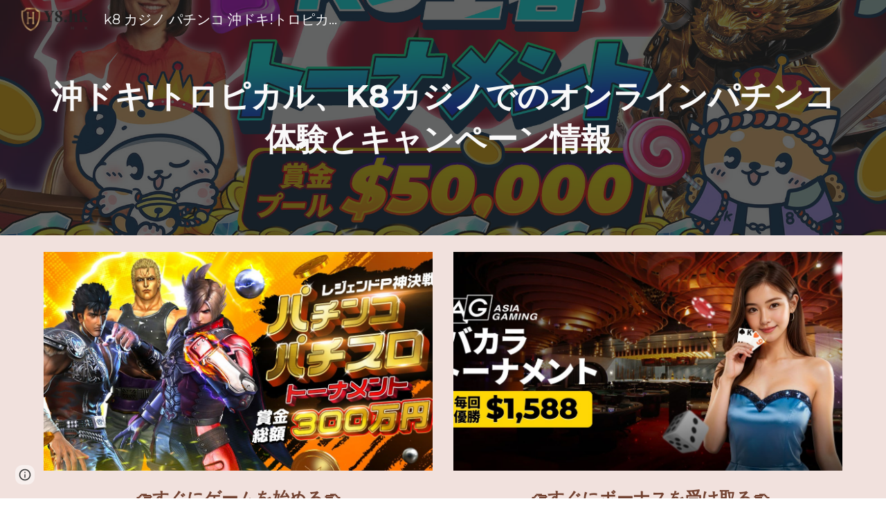

--- FILE ---
content_type: text/javascript; charset=UTF-8
request_url: https://www.gstatic.com/_/atari/_/js/k=atari.vw.en_US.A8h_Ji9J88s.O/am=AAgGEA/d=0/rs=AGEqA5lu2uMa6TssknW86Ou5iFGIwpkh4Q/m=sy1m,sy1u,Ae65rd,rCcCxc,uu7UOe,CuaHnc,sy68,uY3Nvd,sy67,soHxf,sy5z,gJzDyc,mxS5xe,sy18,kTx9td,HYv29e
body_size: 24528
content:
"use strict";this.default_vw=this.default_vw||{};(function(_){var window=this;
try{
_.q("Ae65rd");
var ELb=_.la("Ae65rd");var i4=function(){_.cw.call(this);this.B=!1};_.F(i4,_.lw);i4.la=_.lw.la;_.k=i4.prototype;_.k.x4=function(){var a=this.S("haAclf").el();this.B=_.hn(a,"pointerEvents")==="none"};_.k.v4=function(a){var c=this.U(),e=this.S("haAclf").el();e=_.hn(e,"display")!=="none"&&a.targetElement.closest(".Znu9nd").el()===null;var f=this.B&&e&&!c.Za("CJIdie");e&&(c.Ra("CJIdie"),_.En(this.S("haAclf"),"a").focus());f&&a.event.preventDefault();this.B=!1;return!0};_.k.w4=function(){this.U().La("CJIdie")};
_.k.vla=function(){_.En(this.U(),".Znu9nd").Ra("eB48Hf")};_.k.ula=function(){_.En(this.U(),".Znu9nd").La("eB48Hf")};_.k.Ila=function(){this.U().Ra("CJIdie")};_.k.hla=function(){this.U().La("CJIdie")};i4.prototype.$wa$SzACGe=function(){return this.hla};i4.prototype.$wa$jbFSOd=function(){return this.Ila};i4.prototype.$wa$dq0hvd=function(){return this.ula};i4.prototype.$wa$y0pDld=function(){return this.vla};i4.prototype.$wa$QZoaZ=function(){return this.w4};i4.prototype.$wa$KjsqPd=function(){return this.v4};
i4.prototype.$wa$UrsOsc=function(){return this.x4};_.ej(ELb,i4);
_.u();
}catch(e){_._DumpException(e)}
try{
_.q("rCcCxc");
_.OLb=function(){this.B=[]};_.OLb.prototype.Fu=function(){for(var a=this.B.length-1;a>=0;a--){var c=this.B[a],e=new _.Dn(c.element);if(!c.RX||e.Za("uW2Fw-Sx9Kwc-OWXEXe-uGFO6d")||e.Za("uW2Fw-Sx9Kwc-OWXEXe-FNFY6c")||e.Za("uW2Fw-Sx9Kwc-OWXEXe-FnSee")||e.Za("VfPpkd-Sx9Kwc-OWXEXe-uGFO6d")||e.Za("VfPpkd-Sx9Kwc-OWXEXe-FNFY6c")||e.Za("VfPpkd-Sx9Kwc-OWXEXe-FnSee"))return c.element}return null};_.eg(_.OLb,_.MBa);
_.u();
}catch(e){_._DumpException(e)}
try{
_.q("uu7UOe");
var bRb;_.T5=function(){_.Dz.call(this);this.qc=_.of(_.Kz);this.I=!1;this.H=_.jm(this.getData("idomClass"));_.Sz(this.U())};_.F(_.T5,_.Dz);_.T5.la=_.Dz.la;_.$Qb=function(a,c,e){a.H!==null?(_.Qz(a.U(),a.H,e),a.H=null):_.Qz(a.U(),c,e)};_.k=_.T5.prototype;_.k.oe=function(){return this.U()};_.k.Uf=function(){return this.F};_.k.Kg=function(){return this.Jc()};_.k.ri=function(){return this.U().Za("VfPpkd-Bz112c-LgbsSe")};_.k.Af=function(){return(this.U().Za("VfPpkd-Bz112c-LgbsSe")?this.S("s3Eaab"):this.oe()).el().getBoundingClientRect()};
_.k.vg=function(){_.Dz.prototype.vg.call(this);_.Mz(this.qc,this,this.D)};_.k.bg=function(a,c){_.Dz.prototype.bg.call(this,a,c);_.Nz(this.qc,this)};_.k.click=function(a){if(!this.Jc()&&this.ak()){var c=_.aRb(this),e=c.ep;c.fp&&e?this.WZ():this.og(3)}return _.Dz.prototype.click.call(this,a)};
_.k.focus=function(a){a=_.Dz.prototype.focus.call(this,a);_.Oz(this.qc,this,{Jg:_.Dz.prototype.Jg.call(this)});_.Dz.prototype.wc.call(this)&&this.U().Ra("gmghec");this.ak()&&_.Dz.prototype.wc.call(this)&&this.wf(2);return a};_.k.blur=function(a){_.Pz(this.qc,this);this.U().La("gmghec");this.ak()&&this.og(7,a.event);return _.Dz.prototype.blur.call(this,a)};_.k.oq=function(a){this.ak()&&this.wf(1);return _.Dz.prototype.oq.call(this,a)};
_.k.pq=function(a){a=_.Dz.prototype.pq.call(this,a);this.ak()&&this.og(1);return a};_.k.Td=function(a){a=_.Dz.prototype.Td.call(this,a);this.ak()&&this.wf(5);return a};_.k.Zf=function(a){a=_.Dz.prototype.Zf.call(this,a);this.ak()&&this.og(5);return a};_.k.ak=function(){var a=this.oB();return a?a.Kb().length>0:!1};
_.k.oB=function(){if(_.lm(this.U().getData("tooltipEnabled"),!1)){var a=_.jm(this.U().getData("tooltipId"));!a&&_.Ln(this.U(),"aria-describedby")&&(a=_.Ln(this.U(),"aria-describedby"));a||(_.En(this.U(),"[data-tooltip-id]").Ob()?_.En(this.U(),"[aria-describedby]").Ob()||(a=_.Ln(_.En(this.U(),"[aria-describedby]"),"aria-describedby")):a=_.im(_.En(this.U(),"[data-tooltip-id]").getData("tooltipId"),""));a=a||null}else a=null;return a?(a=this.Hc().getElementById(a))?new _.Dn(a):null:null};
_.k.nr=function(){var a=this.U();if(!a.el().isConnected||!_.lm(this.U().getData("tooltipEnabled"),!1))return null;if(a.getData("tooltipId").B()||_.Ln(a,"aria-describedby"))return a;var c=_.En(a,"[data-tooltip-id]");if(!c.Ob())return c.first();c=_.En(a,"[aria-describedby]");return c.Ob()?null:c.first()};_.k.Cia=function(){return _.lm(this.U().getData("isGm3Button"),!1)};
bRb=function(a){var c,e,f,g;return _.tj(function(h){switch(h.C){case 1:if(a.B){h.Lb(2);break}a.I=!0;h.I(3);return h.B(_.hi(a,{service:{wd:_.dx}}),5);case 5:c=h.D;e=c.service;a.B=e.wd;h.L(2);break;case 3:g=f=h.H();if(g instanceof _.nea)return h.return(void 0);throw g;case 2:return h.return(a.B)}})};_.aRb=function(a){var c=a.nr();a=c==null?void 0:_.lm(c.getData("tooltipIsRich"),!1);c=c==null?void 0:_.lm(c.getData("tooltipIsPersistent"),!1);return{fp:a,ep:c}};_.k=_.T5.prototype;
_.k.wf=function(a){var c=this,e,f,g;return _.tj(function(h){if(h.C==1)return(e=c.nr())?e.el().isConnected?h.B(bRb(c),3):h.return():h.Lb(0);f=h.D;if(!f||!e.el().isConnected)return h.return();(g=f.wf(e.el(),a))&&c.ka(g);h.F()})};_.k.og=function(a,c){var e=this,f,g,h;_.tj(function(l){if(l.C==1)return(f=e.nr())&&e.I?l.B((g=e.B)!=null?g:bRb(e),3):l.Lb(0);h=l.D;if(!h)return l.return();h.og(f.el(),a,c);l.F()})};
_.k.WZ=function(){var a=this,c,e;return _.tj(function(f){if(f.C==1)return(c=a.nr())?f.B(bRb(a),3):f.Lb(0);e=f.D;if(!e||!c.el().isConnected)return f.return();e.F(c.el());f.F()})};_.k.Gq=function(){var a=this;return _.tj(function(c){a.ak()&&a.B&&a.B.Gq();c.F()})};_.k.contextmenu=function(a){_.Dz.prototype.contextmenu.call(this,a);return!0};_.k.gs=function(){_.Pz(this.qc,this);this.wc()?_.Oz(this.qc,this,{Jg:this.Jg()}):_.Lz(this.qc,this)};_.T5.prototype.$wa$Mkz1i=function(){return this.gs};
_.T5.prototype.$wa$mg9Pef=function(){return this.contextmenu};_.T5.prototype.$wa$fLiPzd=function(){return this.Gq};_.T5.prototype.$wa$yiFRid=function(){return this.WZ};_.T5.prototype.$wa$ItCXyd=function(){return this.Cia};_.T5.prototype.$wa$IrH4te=function(){return this.nr};_.T5.prototype.$wa$XwOqFd=function(){return this.oB};_.T5.prototype.$wa$cHeRTd=function(){return this.ak};_.T5.prototype.$wa$yfqBxc=function(){return this.Zf};_.T5.prototype.$wa$p6p2H=function(){return this.Td};
_.T5.prototype.$wa$JywGue=function(){return this.pq};_.T5.prototype.$wa$tfO1Yc=function(){return this.oq};_.T5.prototype.$wa$O22p3e=function(){return this.blur};_.T5.prototype.$wa$AHmuwe=function(){return this.focus};_.T5.prototype.$wa$cOuCgd=function(){return this.click};_.T5.prototype.$wa$jz8gV=function(){return this.vg};_.T5.prototype.$wa$ek3GPb=function(){return this.Af};_.T5.prototype.$wa$ZMyDuc=function(){return this.ri};_.T5.prototype.$wa$VMu6Hb=function(){return this.Kg};
_.T5.prototype.$wa$fkGEZ=function(){return this.Uf};_.T5.prototype.$wa$mlK5wb=function(){return this.oe};
_.u();
}catch(e){_._DumpException(e)}
try{
_.q("CuaHnc");
_.fE=function(a){_.ro.call(this);this.Sb=a.service.window.gb()};_.F(_.fE,_.to);_.fE.la=function(){return{service:{window:_.rz}}};_.LSa=function(a,c){var e=a.Sb.createElement("input");e.style.position="absolute";e.style.opacity="0";e.style.fontSize="12pt";e.style.top=_.Tma(document).y+"px";e.setAttribute("readonly","");e.setAttribute("aria-hidden","true");a.Sb.body.appendChild(e);e.value=c;e.select();c=a.Sb.execCommand("copy");a.Sb.body.removeChild(e);return c};_.bg(_.TAa,_.fE);
_.u();
}catch(e){_._DumpException(e)}
try{
_.qRb=function(a){this.F=a;this.H=this.D=this.C=null;this.B="NVegqd"};_.rRb=function(a,c){a.B=="NVegqd"&&(a.B="KWEn1",a.F.Cq(c.B,c))};_.sRb=function(a,c){a.B=="KWEn1"&&(a.F.Vt(c.B,_.sn(c.event,c.B.el())),a.B="c9UNub",_.Ol(function(){this.B="NVegqd"},10,a))};_.tRb=function(a,c){a.B=="NVegqd"&&(a.B="ysyYT",a.H=c,a.C=_.sn(c.event,c.B.el()),a.D=a.C,_.Ol(a.I,100,a))};_.uRb=function(a,c){return a.B!="NVegqd"&&(a.C=a.C,a.D=_.sn(c.event,c.B.el()),_.sm(a.D,a.C)>=7)?(a.B="NVegqd",!0):!1};
_.vRb=function(a,c){if(a.B=="ysyYT"||a.B=="VML6Kd"||a.B=="KWEn1")a.D=_.sn(c.event,c.B.el()),a.B=="ysyYT"&&a.F.Cq(c.B),a.F.Vt(c.B),a.B="c9UNub",_.Ol(function(){this.B="NVegqd"},10,a)};_.qRb.prototype.I=function(){this.B=="ysyYT"&&this.D&&this.C&&(_.sm(this.D,this.C)<7?(this.F.Cq(this.H.B,this.H),this.B="VML6Kd"):this.B="NVegqd")};
}catch(e){_._DumpException(e)}
try{
_.q("uY3Nvd");
var c9b;c9b=Symbol("Xj");_.B$=function(a){_.cw.call(this);this.L=!1;this.C=new _.qRb(this);this.da=this.getData("stayOpenAfterChecked").F(!1);this.V=this.getData("stayOpenAfterAction").F(!1);this.H=null;this.aa=a.service.menu;this.R=d9b(this)};_.F(_.B$,_.lw);_.B$.la=function(){return{service:{menu:_.h5}}};
var d9b=function(a){var c=a.U().el(),e=c[c9b];if(e)return e;e=a.B().map(function(f){var g=e9b(a,new _.Dn(f)),h=g.el();if(!h)return null;_.iw(a,h);h=a.aa.create(h);_.MOb(h,f);h.setParent(document.body);f=g.getData("anchorCorner").string("top-end");h.F=_.VOb[f];f=g.getData("menuCorner").string("top-start");h.kp=_.VOb[f];h.GH(g.getData("horizontalMenuOffset").D(0),g.getData("verticalMenuOffset").D(0));g.remove();return h});e.length>0&&_.is(a.U().el());return c[c9b]=e};_.k=_.B$.prototype;_.k.lda=function(){return this.aa};
_.k.l6=function(){};_.k.o6=function(a){_.Ln(a.targetElement,"jsname")=="j7LFlb"&&(a=a.targetElement,a.Za("RDPZE")||a.Za("FwR7Pc")?f9b(this,a):(a.el().tabIndex=0,a.focus(),C$(this),D$(this,a,!0),g9b(this,a,!1)))};
_.k.p6=function(a){if(!this.U().Za("jVwmLb")&&(this.C.B!="ysyYT"&&this.C.B!="VML6Kd"&&this.C.B!="KWEn1"||E$(this).La("qs41qe"),_.Ln(a.targetElement,"jsname")=="j7LFlb")){var c=a.targetElement,e=this.D();e?(a=a.event.toElement||a.event.relatedTarget,_.Uf(this.U().el(),a)||e.S().trigger("cFpp9e",!1)):D$(this,c,!1)}};_.k.m6=function(a){if(a.event.keyCode==13||a.event.keyCode==32)this.Cq(a.B),this.Vt(a.B)};_.k.n6=function(a){_.rRb(this.C,a)};_.k.q6=function(a){_.sRb(this.C,a)};
_.k.t6=function(a){_.tRb(this.C,a)};_.k.s6=function(a){_.uRb(this.C,a)||(C$(this),this.B().La("qs41qe"))};_.k.r6=function(a){_.vRb(this.C,a)};_.k.Xja=function(){this.U().focus()};_.k.Wja=function(a){a.data?(this.U().focus(),this.notify("R90vJb",!0)):(C$(this),this.navigate(1),this.notify("R90vJb",!1))};
_.k.oc=function(a){switch(a.event.keyCode){case 27:return this.trigger("IpSVtb",!0),a.event.stopPropagation(),!1;case 40:return h9b(this)?this.W():this.navigate(1),a.event.preventDefault(),a.event.stopPropagation(),!1;case 38:return h9b(this)?this.F():this.navigate(-1),a.event.preventDefault(),a.event.stopPropagation(),!1;case 37:return h9b(this)?this.navigate(-1):this.F(),a.event.preventDefault(),a.event.stopPropagation(),!1;case 39:return h9b(this)?this.navigate(1):this.W(),a.event.preventDefault(),
a.event.stopPropagation(),!1;case 9:return this.trigger("IpSVtb",!0),a.event.stopPropagation(),!1;default:return!0}};_.k.u6=function(a){var c=this.B(),e=c.find(".qRgJPe"),f=String.fromCharCode(a.event.charCode||a.event.keyCode).toLowerCase(),g=e.filter(function(h){return _.Um(h).toLowerCase()==f});g.size()==1&&(a=c.filter(function(h){return _.Uf(h,g.el())}),this.Cq(a),this.Vt(a))};_.k.blur=function(){_.Ol(this.ha,0,this)};_.k.Yia=function(){_.Ol(this.ha,0,this)};_.k.close=function(){C$(this);return!0};
_.k.k6=function(){var a=E$(this);a.Za("FwR7Pc")?(a.el().tabIndex=0,a.el().focus()):this.U().el().focus();if(a=this.D())_.Mn(this.B().filter(".HGVH5"),"aria-expanded","false"),a.close()};_.k.Cq=function(a,c){if(!a.Za("RDPZE")&&!this.L){var e=_.Ln(a,"role");e!="menuitemcheckbox"&&e!="menuitemradio"&&(c?c=_.sn(c.event,a.el()):(c=a.el(),c=new _.De(c.clientWidth/2,c.clientHeight/2)),i9b(a,c))}};
_.k.Vt=function(a){if(!a.Za("RDPZE")&&!this.L)if(_.Ln(a,"role")=="menuitemcheckbox"){var c=!a.Za("N2RpBe");_.In(a,"N2RpBe",c);_.Mn(a,"aria-checked",c);j9b(a).trigger(c?"g6cJHd":"otb29e");this.da||this.V||this.trigger("IpSVtb",!0);k9b(this,a)}else _.Ln(a,"role")=="menuitemradio"?(l9b(this,a),this.V||this.trigger("IpSVtb",!0),k9b(this,a)):e9b(this,a).size()==1?(g9b(this,a,!0),a.La("qs41qe")):_.Ln(j9b(a),"sync-action")=="true"?(m9b(this,a),a.La("qs41qe")):(this.L=!0,_.Ol(function(){this.L=!1;m9b(this,
a);a.La("qs41qe")},300,this))};
var m9b=function(a,c){if(!a.V){var e=j9b(c);_.Ln(e,"jscontroller")?a.Zd(e.el(),function(){a.trigger("IpSVtb",!0)}):a.trigger("IpSVtb",!0)}k9b(a,c)},k9b=function(a,c){c=j9b(c);c.trigger("JIbuQc");a.trigger("h4C2te",c,!1)},l9b=function(a,c){a=a.U().el();for(var e=c.parent();e.size()==1&&e.el()!=a&&_.Ln(e,"role")!="group";)e=e.parent();e.size()==1&&_.Mn(e.find("[role=menuitemradio]").filter(_.em(c.el())).La("N2RpBe"),"aria-checked",!1);c.Za("N2RpBe")||_.Mn(_.In(c,"N2RpBe",!0),"aria-checked",!0)};
_.B$.prototype.ha=function(){var a=_.Vm(this.Hc());a&&_.Uf(this.U().el(),a)||((a=this.D())?a.S().trigger("cFpp9e",!1):(C$(this),this.I()))};_.B$.prototype.I=function(){this.trigger("IpSVtb",!1)};
var C$=function(a){D$(a,E$(a),!1)},D$=function(a,c,e){_.In(c,"FwR7Pc",e);e?(_.Mn(c,"tabindex","0").focus(),f9b(a,c)):(_.Mn(c,"tabindex","-1").children().trigger("eQsQB"),n9b(a))},f9b=function(a,c){var e=c.getData("disabledTooltip").string("");e&&c.size()!=0&&c.Za("RDPZE")&&_.$f(_.Ho,a.Yd()).then(function(f){f.show(c.el(),e,0,0,c.getData("tooltipPosition").string("bottom"))})},n9b=function(a){_.$f(_.Ho,a.Yd()).then(function(c){c.kb()})},h9b=function(a){return a.U().Za("hpDt6e")};
_.B$.prototype.navigate=function(a){var c=this.B(),e=o9b(this,c);e+=a;e>=c.size()?e=0:e<0&&(e=c.size()-1);a=e;D$(this,E$(this),!1);D$(this,new _.Dn(c.get(a)),!0)};var o9b=function(a,c){a=E$(a);return a.size()>0?_.Sa(_.Cn(c),a.el()):-1};_.B$.prototype.W=function(){var a=E$(this);g9b(this,a,!0);a.La("qs41qe")};_.B$.prototype.F=function(){};
var g9b=function(a,c,e){var f=o9b(a,a.B());if(f!=-1){f=a.R[f];var g=a.D();!g||f&&g.S()===f.S()||(g.close(),_.Mn(a.B().filter(".HGVH5"),"aria-expanded","false"));f&&(_.Mn(c,"aria-expanded","true"),f.show(e?1:2),_.Of(f.S().el(),"RdYeUb",function(){return D$(a,c,!1)}),a.H=f)}};_.B$.prototype.D=function(){return this.H&&this.H.C?this.H:null};_.B$.prototype.B=function(){return this.mb("j7LFlb")};
var E$=function(a){return a.B().filter(".FwR7Pc")},e9b=function(a,c){var e=_.Cn(a.B()).indexOf(c.el());return a.R&&a.R[e]?a.R[e].S():c.children().filter('[role="menu"]')},i9b=function(a,c){var e=a.children().filter(function(g){return g.getAttribute("jsname")=="ksKsZd"}),f=Math.max(a.el().clientWidth,a.el().clientHeight)+"px";e.Ta({top:c.y+"px",left:c.x+"px",width:f,height:f});a.Ra("qs41qe")},j9b=function(a){return a.find(".uyYuVb").Ya(0)};_.B$.prototype.$wa$lSpRlb=function(){return this.B};
_.B$.prototype.$wa$wtBESd=function(){return this.D};_.B$.prototype.$wa$Y1Hwfc=function(){return this.F};_.B$.prototype.$wa$gg67Oe=function(){return this.W};_.B$.prototype.$wa$gS8uv=function(){return this.I};_.B$.prototype.$wa$xzS4ub=function(){return this.k6};_.B$.prototype.$wa$TvD9Pc=function(){return this.close};_.B$.prototype.$wa$J9oOtd=function(){return this.Yia};_.B$.prototype.$wa$O22p3e=function(){return this.blur};_.B$.prototype.$wa$Kr2w4b=function(){return this.u6};
_.B$.prototype.$wa$I481le=function(){return this.oc};_.B$.prototype.$wa$LNeFm=function(){return this.Wja};_.B$.prototype.$wa$p8EH2c=function(){return this.Xja};_.B$.prototype.$wa$VfAz8=function(){return this.r6};_.B$.prototype.$wa$kZeBdd=function(){return this.s6};_.B$.prototype.$wa$jJiBRc=function(){return this.t6};_.B$.prototype.$wa$Osgxgf=function(){return this.q6};_.B$.prototype.$wa$lAhnzb=function(){return this.n6};_.B$.prototype.$wa$o6ZaF=function(){return this.m6};
_.B$.prototype.$wa$xq3APb=function(){return this.p6};_.B$.prototype.$wa$SKyDAe=function(){return this.o6};_.B$.prototype.$wa$H8nU8b=function(){return this.l6};_.B$.prototype.$wa$zZTSO=function(){return this.lda};_.ej(_.DEa,_.B$);
_.u();
}catch(e){_._DumpException(e)}
try{
_.cRb=function(a,c,e,f,g){function h(w){w=(e.F()||a.Za("VfPpkd-LgbsSe-OWXEXe-Bz112c-M1Soyc")||a.Za("VfPpkd-LgbsSe-OWXEXe-Bz112c-UbuQg"))&&!w.size()||w.size()>1;return!(e==null?0:e.D())||w}if(!h(a.find(".VfPpkd-kBDsod"))){var l=a.find(".VfPpkd-kBDsod");if(!h(l))if(e.F())f.hj(l.el(),e.D());else{var p,r=!!(e==null?0:(p=e.D())==null?0:p.toString());r?(l.size()?f.hj(l.el(),e.D()):(f=f.xb(e.D()),e.W()?c.after(f):c.before(f)),c=e.W()?"VfPpkd-LgbsSe-OWXEXe-Bz112c-UbuQg":"VfPpkd-LgbsSe-OWXEXe-Bz112c-M1Soyc",
a.La(c==="VfPpkd-LgbsSe-OWXEXe-Bz112c-UbuQg"?"VfPpkd-LgbsSe-OWXEXe-Bz112c-M1Soyc":"VfPpkd-LgbsSe-OWXEXe-Bz112c-UbuQg"),a.Ra(c),r&&!l.size()&&g()):(l.remove(),a.La("VfPpkd-LgbsSe-OWXEXe-Bz112c-UbuQg"),a.La("VfPpkd-LgbsSe-OWXEXe-Bz112c-M1Soyc"),l.size()&&g())}}};_.dRb=function(a,c){for(var e=0;e<a.size();e++){var f=a.Ya(e);c.call(void 0,f,e)}};
}catch(e){_._DumpException(e)}
try{
_.q("soHxf");
var S6b,T6b,U6b;S6b=_.oj(["aria-"]);T6b=_.oj(["aria-"]);U6b=new Set(["aria-label","disabled"]);_.b$=function(){_.T5.call(this);this.ye=_.of(_.Bz);if(_.Tz(this.U())&&(this.U().Za("VfPpkd-LgbsSe")||this.U().Za("VfPpkd-Bz112c-LgbsSe"))){var a=this.U().el(),c=this.Hg.bind(this);a.__soy_skip_handler=c}};_.F(_.b$,_.T5);_.b$.la=_.T5.la;_.b$.prototype.Jb=function(){return this.mb("V67aGc").Kb()};_.b$.prototype.Vb=function(a){this.mb("V67aGc").Zc(a)};
_.b$.prototype.Hf=function(a){_.xe([_.Ad(S6b)],this.U().el(),"aria-label",a)};
_.b$.prototype.Hg=function(a,c){var e=this,f=c.Jb();c.F()||typeof f!=="string"||f===this.S("V67aGc").Kb()||(this.Vb(f.toString()),this.gs());_.cRb(this.U(),_.fw(this,"V67aGc"),c,this.ye,function(){e.gs()});!!c.Jc()!==this.Hd()&&this.Ed(!!c.Jc());f=c.nf();f!==_.Ln(this.U(),"aria-label")&&(f?_.xe([_.Ad(T6b)],this.U().el(),"aria-label",f):_.Xn(this.U(),"aria-label"));_.$Qb(this,a.I(),c.I());a=(a=c.R())?a.toString():"";_.Rz(this.U(),a,{Qt:U6b});return!0};_.b$.prototype.$wa$SQpL2c=function(){return this.Jb};
_.fj(_.b$,_.KDa);
_.u();
}catch(e){_._DumpException(e)}
try{
/*

 Copyright 2016 Google Inc.

 Permission is hereby granted, free of charge, to any person obtaining a copy
 of this software and associated documentation files (the "Software"), to deal
 in the Software without restriction, including without limitation the rights
 to use, copy, modify, merge, publish, distribute, sublicense, and/or sell
 copies of the Software, and to permit persons to whom the Software is
 furnished to do so, subject to the following conditions:

 The above copyright notice and this permission notice shall be included in
 all copies or substantial portions of the Software.

 THE SOFTWARE IS PROVIDED "AS IS", WITHOUT WARRANTY OF ANY KIND, EXPRESS OR
 IMPLIED, INCLUDING BUT NOT LIMITED TO THE WARRANTIES OF MERCHANTABILITY,
 FITNESS FOR A PARTICULAR PURPOSE AND NONINFRINGEMENT. IN NO EVENT SHALL THE
 AUTHORS OR COPYRIGHT HOLDERS BE LIABLE FOR ANY CLAIM, DAMAGES OR OTHER
 LIABILITY, WHETHER IN AN ACTION OF CONTRACT, TORT OR OTHERWISE, ARISING FROM,
 OUT OF OR IN CONNECTION WITH THE SOFTWARE OR THE USE OR OTHER DEALINGS IN
 THE SOFTWARE.
*/
var q4,r4;q4={};
_.PLb=(q4["mdc-dialog--closing"]="VfPpkd-Sx9Kwc-OWXEXe-FnSee",q4["mdc-dialog--open"]="VfPpkd-Sx9Kwc-OWXEXe-FNFY6c",q4["mdc-dialog--opening"]="VfPpkd-Sx9Kwc-OWXEXe-uGFO6d",q4["mdc-dialog--scrollable"]="VfPpkd-Sx9Kwc-OWXEXe-s2gQvd",q4["mdc-dialog-scroll-lock"]="VfPpkd-Sx9Kwc-XuHpsb-pGuBYc",q4["mdc-dialog--stacked"]="VfPpkd-Sx9Kwc-OWXEXe-eu7FSc",q4["mdc-dialog--fullscreen"]="VfPpkd-Sx9Kwc-OWXEXe-n9oEIb",q4["mdc-dialog-scroll-divider-header"]="VfPpkd-Sx9Kwc-XuHpsb-clz4Ic-tJHJj",q4["mdc-dialog-scroll-divider-footer"]="VfPpkd-Sx9Kwc-XuHpsb-clz4Ic-yePe5c",
q4["mdc-dialog__surface-scrim--shown"]="VfPpkd-P5QLlc-GGAcbc-OWXEXe-TSZdd",q4["mdc-dialog__surface-scrim--hiding"]="VfPpkd-P5QLlc-GGAcbc-OWXEXe-wJB69c",q4["mdc-dialog__surface-scrim--showing"]="VfPpkd-P5QLlc-GGAcbc-OWXEXe-eo9XGd",q4["mdc-dialog__scrim--hidden"]="VfPpkd-IE5DDf-OWXEXe-L6cTce",q4);r4={};
_.QLb=(r4[".mdc-dialog__button"]=".VfPpkd-M1klYe",r4[".mdc-dialog__container"]=".VfPpkd-wzTsW",r4[".mdc-dialog__content"]=".VfPpkd-cnG4Wd",r4[".mdc-dialog__scrim"]=".VfPpkd-IE5DDf",r4["textarea, .mdc-menu .mdc-list-item, .mdc-menu .mdc-deprecated-list-item"]="textarea, .VfPpkd-xl07Ob .VfPpkd-rymPhb-ibnC6b, .VfPpkd-xl07Ob .VfPpkd-StrnGf-rymPhb-ibnC6b",r4[".mdc-dialog__surface"]=".VfPpkd-P5QLlc",r4);
}catch(e){_._DumpException(e)}
try{
_.q("gJzDyc");
var RLb,SLb,TLb,ULb,VLb,XLb,YLb,ZLb;RLb=function(a){return(0,_.J)('<span class="'+_.L("VfPpkd-k2Wrsb-fmcmS")+'" jsname="'+_.L("MdSI6d")+'">'+_.K(a)+"</span>")};SLb={CANCEL:"cancel",dR:"ok"};
TLb=function(a,c,e,f,g,h,l,p,r){var w=_.R(),x;f?x=(0,_.Ks)("data-mdc-dialog-action="+_.by(f)):x="";f=""+x;g?(g=(0,_.Ks)("data-mdc-dialog-button-default"),g=_.Vs(g)):g="";g=f+g;h?(h=(0,_.Ks)("data-mdc-dialog-initial-focus"),h=_.Vs(h)):h="";return _.N(w,_.wy(a,c,e,p,l,void 0,void 0,void 0,void 0,3,void 0,void 0,void 0,void 0,void 0,void 0,void 0,(0,_.Ks)(g+h+(_.Ps(r)?_.Vs(_.Us(r)):""))))};
ULb=function(a,c,e,f,g,h,l,p,r,w,x,z,B,D,G){G=G===void 0?!0:G;var Q="";Q=c?Q+c:Q+"Cancel";c=_.N(_.R(),TLb(a,Q,h,f?f:SLb.CANCEL,void 0,!G,p,w,z));_.N(c,TLb(a,e?""+e:"OK",l,g?g:SLb.dR,D!=null?D:!0,G,r,x,B));return c};VLb=function(a){a=a||{};return ULb(void 0,a.mS,a.qp,a.nva,a.zka,a.ZI,a.Nz,a.ova,a.Aka,a.lS,a.YE,a.qC,a.Oz,a.Lia,a.pxa)};
_.WLb=function(a,c,e,f,g,h,l,p,r,w,x,z,B,D,G,Q,W,ca){var na=ca===void 0?!0:ca;ca=_.R();var va="cC1eCc UDxLd PzCPDd"+(h?" "+h:"");h=_.Ps(f)?"iGu0Be":"";var Ha=_.R();Ha=_.N(Ha,"");Ha=na===void 0?!0:na;na=_.R();l='<div jsshadow jscontroller="'+_.L("ZakeSe")+'" jsaction="'+_.L("jSjncc")+":"+_.L("FNFY6c")+";"+_.L("eUpBOd")+":"+_.L("pRhyN")+";"+_.L("OD2uJd")+":"+_.L("LSNysb")+";"+_.L("FBWqge")+":"+_.L("XzoRjc")+";"+_.L("PfPQGe")+":"+_.L("E9dKsb")+";"+_.L("KTLxtc")+":"+_.L("pXwq6c")+";"+_.L("r2ouV")+":"+
_.L("FNFY6c")+";"+_.L("N4OFW")+":"+_.L("E9dKsb")+";"+_.L("G25Qzf")+":"+_.L("pXwq6c")+";"+_.L("JIbuQc")+":"+_.L("KY1IRb")+"; clickonly: "+_.L("npT2md")+"; mousedown: "+_.L("npT2md")+"; keydown:"+_.L("KY1IRb")+"; transitionend:"+_.L("H9K8kb")+';"'+(l?' jsname="'+_.L(l)+'"':"")+' class="'+_.L("VfPpkd-Sx9Kwc")+(va?" "+_.L(va):"")+'" data-inject-content-controller="'+_.L(Ha)+'"'+(r?' data-disable-esc-to-close="'+_.L(r)+'"':"")+(w?' data-disable-enter-to-close="'+_.L(w)+'"':"")+(z?' data-disable-back-to-close="'+
_.L(z)+'"':"")+(x?' data-disable-scrim-click-to-close="'+_.L(x)+'"':"")+(_.Ps(W)?_.Vs(_.Us(W)):"")+'><div class="'+_.L("VfPpkd-wzTsW")+'">';if(e&&B||e&&D||B&&D)throw Error("GMDC Dialog params `title`, `ariaLabel` and `ariaLabelledBy` are mutually exclusive.");if(G&&Q)throw Error("GMDC Dialog params `ariaDescription` and `ariaDescribedBy` are mutually exclusive.");l=_.M(na,l);r=e?_.fy():null;B=e?' aria-labelledby="'+_.L(_.sy(r))+'"':B?' aria-label="'+_.L(B)+'"':D?' aria-labelledby="'+_.L(D)+'"':"";
var xa;e?xa=_.M(_.N(_.N(_.M(_.R(),'<h2 class="'+_.L("VfPpkd-k2Wrsb")+(h?" "+_.L(h):"")+'" id="'+_.L(r)+'" jsname="'+_.L("r4nke")+'">'),_.Ps(f)?_.M(_.N(_.M(_.R(),'<span class="'+_.L("VfPpkd-k2Wrsb-Bz112c")+" "+_.L("nE3Lu ZD5Qo")+'">'),_.K(f)),"</span>"):""),RLb(e)),"</h2>"):xa="";_.M(_.N(_.M(_.N(_.M(_.N(_.N(_.M(l,'<div class="'+_.L("VfPpkd-P5QLlc")+'" aria-modal="true" role="'+(p?"alertdialog":"dialog")+'" tabindex="-1"'+B+(G?' aria-description="'+_.L(G)+'"':"")+(Q?' aria-describedby="'+_.L(Q)+'"':
"")+">"),(_.Ps(),_.ay(null,a))),xa),'<div jsslot class="'+_.L("VfPpkd-cnG4Wd")+'" jsname="'+_.L("rZHESd")+'">'),_.K(c)),"</div>"),_.Ps(g)?_.M(_.N(_.M(_.R(),'<div class="'+_.L("VfPpkd-T0kwCb")+'">'),_.K(g)),"</div>"):""),'</div></div><div class="'+_.L("VfPpkd-IE5DDf")+'" jsname="'+_.L("GGAcbc")+'" jsaction="click:'+_.L("KY1IRb")+'"></div></div>');_.N(ca,l);return ca};
XLb=function(a,c){var e=a.iW,f=a.content,g=a.title,h=a.RZ,l=a.buttons,p=a.Oa,r=a.Mq,w=a.xo,x=a.yo,z=a.oy,B=a.ariaLabel,D=a.kC,G=a.ariaDescription,Q=a.Hx,W=a.attributes;a=a.jsname;e=e===void 0?!0:e;return _.N(_.R(),_.WLb(c,f,g,h,_.N(_.R(),_.Ps(l)?_.K(l):ULb(c)),p,a,void 0,r,w,x,z,B,D,G,Q,W,e))};
YLb=function(a,c){var e=a.iW,f=a.content,g=a.title,h=a.RZ,l=a.Oa,p=a.Mq,r=a.xo,w=a.yo,x=a.oy,z=a.ariaLabel,B=a.kC,D=a.ariaDescription,G=a.Hx,Q=a.attributes;a=a.jsname;e=e===void 0?!0:e;return _.N(_.R(),_.WLb(c,f,g,h,void 0,l,a,void 0,p,r,w,x,z,B,D,G,Q,e))};
ZLb=function(a,c){var e=a.iW,f=a.content,g=a.title,h=a.RZ,l=a.buttons,p=a.Oa,r=a.Mq,w=a.xo,x=a.yo,z=a.oy,B=a.ariaLabel,D=a.kC,G=a.ariaDescription,Q=a.Hx,W=a.attributes;a=a.jsname;e=e===void 0?!0:e;return _.N(_.R(),_.WLb(c,f,g,h,_.N(_.R(),_.Ps(l)?_.K(l):ULb(c)),p,a,!0,r,w,x,z,B,D,G,Q,W,e))};var $Lb;$Lb=_.oj(["aria-"]);_.s4=function(a){_.ro.call(this);this.ye=a.service.ye;this.If=a.appContext.If;this.B=a.service.kW;this.C=_.iB()};_.F(_.s4,_.to);_.s4.la=function(){return{appContext:{If:_.As},service:{ye:_.Bz,cqa:_.hB,kW:_.OLb}}};var aMb=function(a){return _.hi(a,{service:{history:_.$w}}).then(function(c){return c.service.history},function(){return null})};_.k=_.s4.prototype;_.k.Ml=function(){return!!this.Fu()};_.k.Fu=function(){return this.B.Fu()};
_.k.openDialog=function(a,c,e){a=this.If.xb(a,c);return t4(this,a,e)};_.k.QX=function(a,c,e){a=this.ye.xb(a,c);return t4(this,a,e)};_.k.OX=function(a,c){if(a.Iya){var e={qp:a.uX,YE:a.BM,Nz:a.tX};e=e||{};var f=e.qp;var g=e.zka,h=e.Nz,l=e.Aka,p=e.YE,r=e.Oz;e=e.Lia;var w="";w=f?w+f:w+"OK";f=_.N(_.R(),TLb(void 0,w,h,g?g:SLb.dR,e!=null?e:!0,!0,l,p,r))}else f=VLb({mS:a.jaa,lS:a.kS,ZI:a.iaa,qp:a.uX,YE:a.BM,Nz:a.tX});a=this.If.xb(ZLb,Object.assign({buttons:f,Oa:a.Oa},bMb(c),a));return t4(this,a,c)};
_.k.Ql=function(a,c){a=this.If.xb(YLb,Object.assign(bMb(c),a));return t4(this,a,c)};_.k.PX=function(a,c){var e=VLb({mS:a.jaa,lS:a.kS,ZI:a.iaa,qp:a.uX,YE:a.BM,Nz:a.tX});a=this.If.xb(XLb,Object.assign({buttons:e,Oa:a.Oa},bMb(c),a));return t4(this,a,c)};
var cMb=function(a,c){var e=!1;e=e===void 0?!1:e;var f=a.querySelector(_.QLb[".mdc-dialog__surface"]);if(f){var g=f.getBoundingClientRect(),h=c.left!==void 0&&"left"||c.right!==void 0&&"right"||void 0,l=c.top!==void 0&&"top"||c.bottom!==void 0&&"bottom"||void 0,p=h===void 0||f.style.getPropertyValue(h)!=="",r=l===void 0||f.style.getPropertyValue(l)!=="";p=f.style.getPropertyValue("position")==="absolute"&&p&&r;r=c.left!==void 0?g.left:window.innerWidth-g.right;var w=c.top!==void 0?g.top:window.innerHeight-
g.bottom;p||(f.style.setProperty("position","absolute"),c.left===void 0&&f.style.removeProperty("left"),c.right===void 0&&f.style.removeProperty("right"),c.top===void 0&&f.style.removeProperty("top"),c.bottom===void 0&&f.style.removeProperty("bottom"),h!==void 0&&f.style.setProperty(h,r+"px"),l!==void 0&&f.style.setProperty(l,w+"px"));var x;g=(x=c.left)!=null?x:c.right;var z;x=(z=c.top)!=null?z:c.bottom;if(e){c=Math.sqrt(Math.pow((g!=null?g:r)-r,2)+Math.pow((x!=null?x:w)-w,2))<=200;var B=new _.nw;
e={};z={};B.step({id:"xKqF2c",element:f,style:Object.assign({},h!==void 0?(e[h]=g+"px",e):{},l!==void 0?(z[l]=x+"px",z):{}),curve:"cubic-bezier(0.69, 0, 0, 1)",duration:c?300:500});p?B.start():_.fi(_.Sf(a)).requestAnimationFrame(function(){B.start()})}else h!==void 0&&f.style.setProperty(h,g+"px"),l!==void 0&&f.style.setProperty(l,x+"px")}},t4=function(a,c,e){e=e===void 0?{}:e;var f=a.Ml(),g={options:e,element:c,Kx:(new _.Dn(a.C)).children().filter(function(p){return p.getAttribute("aria-hidden")===
null}),RX:!1};g.options.rma&&_.iw(g.options.rma,c);g.options.cia&&cMb(c,g.options.cia);dMb(a,g);var h=u4(a)!==null;_.Rf(c,"jSjncc",{SC:e.SC,nia:h,pE:f});var l=_.Hl();_.Of(c,"ltBi9b",function(p){var r=a.B.B,w=r.indexOf(g);w===r.length-1?(_.Xn(g.Kx,"aria-hidden"),a.B.B.splice(w,1)):w>=0&&(r=r[w+1],r.Kx=new _.Bn([r.Kx,g.Kx]),a.B.B.splice(w,1));u4(a)!==null&&(w=u4(a))&&(w.element.classList.contains(_.PLb["mdc-dialog__surface-scrim--shown"])||w.element.classList.contains(_.PLb["mdc-dialog__surface-scrim--showing"]))&&
_.Pf(w.element,"PfPQGe");a.C.contains(g.element)&&(a.C.removeChild(g.element),_.is(g.element));l.resolve(p.data)});_.Of(c,"asggkf",function(){return g.RX=!0});return l.promise},dMb=function(a,c){c.options.Mq&&c.element.setAttribute("data-disable-esc-to-close","true");c.options.yo&&c.element.setAttribute("data-disable-scrim-click-to-close","true");c.options.xo&&c.element.setAttribute("data-disable-enter-to-close","true");c.element.getAttribute("data-disable-back-to-close")==="true"&&(c.options.oy=
!0);a.B.B.push(c);eMb(c);u4(a)!==null&&fMb(a);a.C.appendChild(c.element);_.is(c.element);c.options.oy||aMb(a).then(function(e){return e==null?void 0:e.ck(void 0,void 0,function(){_.Pf(c.element,"eUpBOd","HISTORY_POPSTATE")}).then(function(f){_.Mf(c.element,"OvvT8c",function(g){g.targetElement.el()===c.element&&(g.data.promise=e.pop(f))})})})},eMb=function(a){a.Kx.Tb(function(c){_.xe([_.Ad($Lb)],c,"aria-hidden","true")})},u4=function(a){a=a.B.B;for(var c=a.length-1;c>=0;c--){var e=a[c];if(e.element.classList.contains(_.PLb["mdc-dialog--fullscreen"])&&
e.element.classList.contains(_.PLb["mdc-dialog--open"]))return e}return null},fMb=function(a){(a=u4(a))&&_.Pf(a.element,"KTLxtc")},bMb=function(a){a=a===void 0?{}:a;return{Mq:a.Mq,yo:a.yo,xo:a.xo}};_.bg(_.NBa,_.s4);
_.u();
}catch(e){_._DumpException(e)}
try{
_.q("mxS5xe");
var MSa=function(a){return new _.Fl(function(c,e){this.R.promise.then(c,e)}.bind(a))};var gE=function(a){_.yx.call(this,a.Ac);this.Ha=a.appContext.zd;this.ia=a.service.yd;this.Aa=a.service.clipboard;this.fa=a.service.notification;this.Ka=a.service.impression;this.aa=this.S("hiK3ld").el();this.I=!1};_.F(gE,_.yx);gE.la=function(){return{appContext:{zd:_.Go},service:{yd:_.PA,clipboard:_.fE,notification:_.kB,impression:_.iv}}};gE.prototype.click=function(a){_.yx.prototype.click.call(this,a);a.event.preventDefault();a.event.stopPropagation();NSa(this);return!1};
gE.prototype.focus=function(a){_.yx.prototype.focus.call(this,a);_.Mn(this.U(),"aria-hidden","false")};gE.prototype.blur=function(a){this.I=this.aa.classList.contains("chg4Jd");_.yx.prototype.blur.call(this,a);_.Mn(this.U(),"aria-hidden","true")};
var NSa=function(a){a.Ka.Gb(53313);var c=a.aa.href;_.LSa(a.Aa,c)?OSa(a,c):(a.Ha.log(Error("Ke")),a.I&&(a.trigger("fv1Rjc"),a.aa.focus()),c=a.fa.notify("Can't copy link"),a.I&&MSa(c).then(function(){return _.Ql(1)}).then(function(){return a.trigger("CrfLRd")}))},OSa=function(a,c){a.I&&(a.trigger("fv1Rjc"),a.aa.focus());var e=a.fa.notify("Copied to clipboard",{},"view",function(){_.cn(c)});a.I&&MSa(e).then(function(){return _.Ql(1)}).then(function(){return a.trigger("CrfLRd")});a.ia.B("Copied to clipboard")};
gE.prototype.$wa$O22p3e=function(){return this.blur};gE.prototype.$wa$AHmuwe=function(){return this.focus};gE.prototype.$wa$cOuCgd=function(){return this.click};_.ej(_.UAa,gE);
_.u();
}catch(e){_._DumpException(e)}
try{
_.q("kTx9td");
var OB=function(a){_.cw.call(this);this.C=a.service.impression;this.D=a.service.wd;this.Db=this.U().getData("id").string();this.B=a.service.window.gb().body};_.F(OB,_.lw);OB.la=function(){return{appContext:{soy:_.As},service:{impression:_.iv,wd:_.rw,window:_.rz}}};OB.prototype.F=function(){this.C.Gb(53323);_.Tf(this.B,"zQF9Uc",{id:this.Db})};OB.prototype.H=function(a){a.targetElement.Za("mD9Vkc")&&this.D.show(a.targetElement.el(),"Clicking links is not available in preview mode",void 0,void 0,"top")};
OB.prototype.$wa$nrwyQ=function(){return this.H};OB.prototype.$wa$KjsqPd=function(){return this.F};_.ej(_.Noa,OB);
_.u();
}catch(e){_._DumpException(e)}
try{
_.q("HYv29e");
/*

 Copyright 2019 Google LLC
 SPDX-License-Identifier: BSD-3-Clause
*/
/*

 Copyright 2017 Google LLC
 SPDX-License-Identifier: BSD-3-Clause
*/
/*

 Copyright 2023 Google LLC
 SPDX-License-Identifier: Apache-2.0
*/
var iMb=function(a,c,e){if(a.nodeType!==1)return gMb;c=c.toLowerCase();if(c==="innerhtml"||c==="innertext"||c==="textcontent"||c==="outerhtml")return function(){return _.Dd(_.$k)};var f=hMb.get(a.tagName+" "+c);return f!==void 0?f:/^on/.test(c)&&e==="attribute"&&(a=a.tagName.includes("-")?HTMLElement.prototype:a,c in a)?function(){throw Error("Ci");}:gMb},lMb=function(a,c){if(!jMb(a)||!a.hasOwnProperty("raw"))throw Error("Fi");return kMb!==void 0?kMb.createHTML(c):c},x4=function(a,c,e,f){e=e===void 0?
a:e;if(c===v4)return c;var g,h=f!==void 0?(g=e.C)==null?void 0:g[f]:e.I;g=w4(c)?void 0:c._$litDirective$;var l;if(((l=h)==null?void 0:l.constructor)!==g){var p,r;(p=h)==null||(r=p._$notifyDirectiveConnectionChanged)==null||r.call(p,!1);g===void 0?h=void 0:(h=new g(a),h.j$(a,e,f));if(f!==void 0){var w,x;((x=(w=e).C)!=null?x:w.C=[])[f]=h}else e.I=h}h!==void 0&&(c=x4(a,h.k$(a,c.values),h,f));return c},y4=function(a){return function(c,e){if(typeof e==="object")c=mMb(a,c,e);else{var f=c.hasOwnProperty(e);
c.constructor.vo(e,a);c=f?Object.getOwnPropertyDescriptor(c,e):void 0}return c}},nMb=function(a){return a.replace("aria","aria-").replace(/Elements?/g,"").toLowerCase()},qMb=function(a){for(var c=_.y(oMb),e=c.next(),f={};!e.done;f={ky:void 0,Ix:void 0},e=c.next()){f.Ix=e.value;e=nMb(f.Ix);var g="data-"+e;f.ky=pMb(e);a.vo(f.Ix,{zg:e,qX:!0});a.vo(Symbol(g),{zg:g,qX:!0});Object.defineProperty(a.prototype,f.Ix,{configurable:!0,enumerable:!0,get:function(h){return function(){var l;return(l=this.dataset[h.ky])!=
null?l:null}}(f),set:function(h){return function(l){var p,r=(p=this.dataset[h.ky])!=null?p:null;l!==r&&(l===null?delete this.dataset[h.ky]:this.dataset[h.ky]=l,z4(this,h.Ix,r))}}(f)})}},pMb=function(a){return a.replace(/-\w/,function(c){return c[1].toUpperCase()})},A4=function(a,c,e,f){var g=arguments.length,h=g<3?c:f===null?f=Object.getOwnPropertyDescriptor(c,e):f,l;if(Reflect&&typeof Reflect==="object"&&typeof Reflect.decorate==="function")h=Reflect.decorate(a,c,e,f);else for(var p=a.length-1;p>=
0;p--)if(l=a[p])h=(g<3?l(h):g>3?l(c,e,h):l(c,e))||h;g>3&&h&&Object.defineProperty(c,e,h)},B4=function(){var a=Object;if(Reflect&&typeof Reflect==="object"&&typeof Reflect.metadata==="function")return Reflect.metadata("design:type",a)},rMb=[0,2,_.lQ],sMb=function(a,c,e,f){var g=g===void 0?!1:g;var h=h===void 0?!0:h;var l=_.R(),p=_.R();h="b9hyVd MQas1c DuMIQc"+(h?" LQeN7":"");f=_.Ps(f)?_.Vs(_.Us(f)):"";f=(0,_.Ks)(f);_.N(p,_.vy(a,c,void 0,h,!0,void 0,void 0,void 0,void 0,void 0,e,f,void 0,1,!0,g));_.N(l,
p);return l},tMb=function(a,c){a=_.R();var e=(0,_.J)(""+_.K("What would you like to report?")),f=_.M(_.R(),'<span class="'+_.L("NwiZ9b")+'">');f=_.N(f,sMb(c,"Entire site","KlPfKd",(0,_.Ks)('data-mdc-dialog-action="SITE"')));f=_.M(_.N(f,sMb(c,"Current page","zHku5b",(0,_.Ks)('data-mdc-dialog-action="PAGE"'))),"</span>");var g=g===void 0?!0:g;c=_.N(_.R(),_.WLb(c,e,"Report abuse",void 0,f,void 0,"jQ3kje",void 0,void 0,void 0,void 0,void 0,void 0,void 0,void 0,void 0,void 0,g));return _.N(a,c)};var uMb=function(a){this.X=_.A(a)};_.F(uMb,_.C);var vMb=[0,[1],_.nQ];var wMb=function(a){this.X=_.A(a)};_.F(wMb,_.C);var xMb=[0,_.lQ];var yMb=function(a){this.X=_.A(a)};_.F(yMb,_.C);var zMb=[0,vMb];var AMb=function(a){this.X=_.A(a)};_.F(AMb,_.C);AMb.prototype.getUrl=function(){return _.Zj(this,_.ry,1)};var BMb=[0,rMb];var CMb=function(a){this.X=_.A(a)};_.F(CMb,_.C);var C4=[1,2,3,4,5];var DMb=_.Uca(CMb,[0,C4,_.mQ,[0],_.mQ,BMb,_.mQ,zMb,_.mQ,xMb,_.mQ,[0]]);var EMb=new Set,FMb=new Map,GMb=function(a,c){if(globalThis.ShadyCSS!==void 0&&(!globalThis.ShadyCSS.nativeShadow||globalThis.ShadyCSS.ApplyShim)){var e,f,g=((e=globalThis.ShadyDOM)==null?0:e.inUse)&&((f=globalThis.ShadyDOM)==null?void 0:f.noPatch)===!0?globalThis.ShadyDOM.wrap:function(z){return z},h=function(z){var B=FMb.get(z);B===void 0&&FMb.set(z,B=[]);return B},l=new Map,p=a.createElement;a.createElement=function(z,B){z=p.call(a,z,B);B=B==null?void 0:B.scope;B!==void 0&&(globalThis.ShadyCSS.nativeShadow||
globalThis.ShadyCSS.prepareTemplateDom(z,B),B===void 0||EMb.has(B)||(B=h(B),B.push.apply(B,_.Ye(Array.from(z.content.querySelectorAll("style")).map(function(D){var G;(G=D.parentNode)==null||G.removeChild(D);return D.textContent})))));return z};var r=document.createDocumentFragment(),w=document.createComment("");c=c.prototype;var x=c.Am;c.Am=function(z,B){B=B===void 0?this:B;var D=g(this.Bm).parentNode,G,Q=(G=this.options)==null?void 0:G.scope,W;if((D instanceof ShadowRoot||D===((W=this.options)==
null?void 0:W.qya))&&Q!==void 0&&!EMb.has(Q)){G=this.Bm;W=this.zt;r.appendChild(w);this.Bm=w;this.zt=null;x.call(this,z,B);z=(z==null?0:z._$litType$)?this.Md.tI.el:document.createElement("template");B=h(Q);var ca=B.length!==0;if(ca){var na=document.createElement("style");na.textContent=B.join("\n");z.content.appendChild(na)}EMb.add(Q);FMb.delete(Q);globalThis.ShadyCSS.prepareTemplateStyles(z,Q);ca&&globalThis.ShadyCSS.nativeShadow&&(Q=z.content.querySelector("style"),Q!==null&&z.content.appendChild(Q));
r.removeChild(w);var va;if((va=globalThis.ShadyCSS)==null?0:va.nativeShadow)va=z.content.querySelector("style"),va!==null&&r.appendChild(va.cloneNode(!0));D.insertBefore(r,W);this.Bm=G;this.zt=W}else x.call(this,z,B)};c.IR=function(z){var B,D=(B=this.options)==null?void 0:B.scope;B=l.get(D);B===void 0&&l.set(D,B=new Map);D=B.get(z.Jf);D===void 0&&B.set(z.Jf,D=new a(z,this.options));return D}}},HMb;(HMb=globalThis).litHtmlPolyfillSupport!=null||(HMb.litHtmlPolyfillSupport=GMb);var IMb="";
if(globalThis.Symbol){var JMb=Symbol();typeof JMb!=="symbol"&&(IMb=Object.keys(JMb)[0])}var KMb=IMb!=="",LMb=KMb?function(a){return a!=null&&a[IMb]!==void 0}:function(){return!1};if(KMb&&!globalThis.Symbol.for){var MMb=new Map;globalThis.Symbol.for=function(a){MMb.has(a)||MMb.set(a,Symbol(a));return MMb.get(a)}};var NMb=function(a){if(globalThis.ShadyCSS!==void 0&&(!globalThis.ShadyCSS.nativeShadow||globalThis.ShadyCSS.ApplyShim)){a=a.ReactiveElement.prototype;globalThis.ShadyDOM&&globalThis.ShadyDOM.inUse&&globalThis.ShadyDOM.noPatch===!0&&globalThis.ShadyDOM.patchElementProto(a);var c=a.wo;a.wo=function(){var g=this.localName;if(globalThis.ShadyCSS.nativeShadow)return c.call(this);if(!this.constructor.hasOwnProperty("__scoped")){this.constructor.__scoped=!0;var h=this.constructor.Oq.map(function(w){return w instanceof
CSSStyleSheet?Array.from(w.cssRules).reduce(function(x,z){return x+z.cssText},""):w.cssText}),l,p;(l=globalThis.ShadyCSS)==null||(p=l.ScopingShim)==null||p.prepareAdoptedCssText(h,g);this.constructor.i$===void 0&&globalThis.ShadyCSS.prepareTemplateStyles(document.createElement("template"),g)}var r;return(r=this.shadowRoot)!=null?r:this.attachShadow(this.constructor.cw)};var e=a.connectedCallback;a.connectedCallback=function(){e.call(this);this.vr&&globalThis.ShadyCSS.styleElement(this)};var f=a.sI;
a.sI=function(g){this.vr||globalThis.ShadyCSS.styleElement(this);f.call(this,g)}}},OMb;(OMb=globalThis).reactiveElementPolyfillSupport!=null||(OMb.reactiveElementPolyfillSupport=NMb);var PMb=function(a){a=a.LitElement;if(globalThis.ShadyCSS!==void 0&&(!globalThis.ShadyCSS.nativeShadow||globalThis.ShadyCSS.ApplyShim)){a.i$=!0;a=a.prototype;var c=a.wo;a.wo=function(){this.DF.scope=this.localName;return c.call(this)}}},QMb;(QMb=globalThis).litElementPolyfillSupport!=null||(QMb.litElementPolyfillSupport=PMb);var RMb=_.oj(["about:invalid#zClosurez"]),D4=iMb,SMb=/^(?!javascript:)(?:[a-z0-9+.-]+:|[^&:\/?#]*(?:[\/?#]|$))/i,TMb=_.Gd(_.Ud(RMb)),gMb=function(a){return a},E4=function(a){return SMb.test(String(a))?a:TMb},F4=function(){return TMb},G4=function(a){return a instanceof _.Ed?_.Gd(a):TMb},hMb=new Map([["A href",E4],["AREA href",E4],["BASE href",F4],["BUTTON formaction",E4],["EMBED src",F4],["FORM action",E4],["FRAME src",F4],["IFRAME src",G4],["IFRAME srcdoc",function(a){return a instanceof _.Bd?_.Dd(a):
_.Dd(_.$k)}],["INPUT formaction",E4],["LINK href",G4],["OBJECT codebase",F4],["OBJECT data",F4],["SCRIPT href",G4],["SCRIPT src",G4],["SCRIPT text",F4],["USE href",G4]]);var UMb,VMb,WMb,H4=((UMb=_.ma.ShadyDOM)==null?0:UMb.inUse)&&(((VMb=_.ma.ShadyDOM)==null?void 0:VMb.noPatch)===!0||((WMb=_.ma.ShadyDOM)==null?void 0:WMb.noPatch)==="on-demand")?_.ma.ShadyDOM.wrap:function(a){return a},XMb=_.ma.trustedTypes,kMb=XMb?XMb.createPolicy("lit-html",{createHTML:function(a){return a}}):void 0,YMb=function(a){return a},ZMb=function(){return YMb},I4="lit$"+Math.random().toFixed(9).slice(2)+"$",$Mb="?"+I4,aNb="<"+$Mb+">",J4=document,w4=function(a){return a===null||typeof a!="object"&&
typeof a!="function"||LMb(a)},jMb=Array.isArray,K4=/<(?:(!--|\/[^a-zA-Z])|(\/?[a-zA-Z][^>\s]*)|(\/?$))/g,bNb=/--\x3e/g,cNb=/>/g,L4=RegExp(">|[ \t\n\f\r](?:([^\\s\"'>=/]+)([ \t\n\f\r]*=[ \t\n\f\r]*(?:[^ \t\n\f\r\"'`<>=]|(\"|')|))|$)","g"),dNb=/'/g,eNb=/"/g,fNb=/^(?:script|style|textarea|title)$/i,gNb=function(a){var c=_.Td.apply(1,arguments),e={};return e._$litType$=1,e.Jf=a,e.values=c,e},v4=Symbol.for?Symbol.for("lit-noChange"):Symbol("Di"),M4=Symbol.for?Symbol.for("lit-nothing"):Symbol("Ei"),hNb=
new WeakMap,N4=J4.createTreeWalker(J4,129),O4=function(a,c){var e=a.Jf;var f=a._$litType$;this.Qj=[];for(var g=a=0,h=e.length-1,l=this.Qj,p=e.length-1,r=[],w=f===2?"<svg>":f===3?"<math>":"",x,z=K4,B=0;B<p;B++){for(var D=e[B],G=-1,Q=void 0,W=0,ca;W<D.length;){z.lastIndex=W;ca=z.exec(D);if(ca===null)break;W=z.lastIndex;z===K4?ca[1]==="!--"?z=bNb:ca[1]!==void 0?z=cNb:ca[2]!==void 0?(fNb.test(ca[2])&&(x=new RegExp("</"+ca[2],"g")),z=L4):ca[3]!==void 0&&(z=L4):z===L4?ca[0]===">"?(G=void 0,z=(G=x)!=null?
G:K4,G=-1):ca[1]===void 0?G=-2:(G=z.lastIndex-ca[2].length,Q=ca[1],z=ca[3]===void 0?L4:ca[3]==='"'?eNb:dNb):z===eNb||z===dNb?z=L4:z===bNb||z===cNb?z=K4:(z=L4,x=void 0)}W=z===L4&&e[B+1].startsWith("/>")?" ":"";w+=z===K4?D+aNb:G>=0?(r.push(Q),D.slice(0,G)+"$lit$"+D.slice(G))+I4+W:D+I4+(G===-2?B:W)}e=[lMb(e,w+(e[p]||"<?>")+(f===2?"</svg>":f===3?"</math>":"")),r];e=_.y(e);x=e.next().value;e=e.next().value;this.el=O4.createElement(x,c);N4.currentNode=this.el.content;if(f===2||f===3)c=this.el.content.firstChild,
c.replaceWith.apply(c,_.Ye(c.childNodes));for(;(c=N4.nextNode())!==null&&l.length<h;){if(c.nodeType===1){if(c.hasAttributes())for(f=_.y(c.getAttributeNames()),x=f.next();!x.done;x=f.next())x=x.value,x.endsWith("$lit$")?(r=e[g++],p=c.getAttribute(x).split(I4),r=/([.?@])?(.*)/.exec(r),l.push({type:1,index:a,name:r[2],Jf:p,ctor:r[1]==="."?iNb:r[1]==="?"?jNb:r[1]==="@"?kNb:P4}),c.removeAttribute(x)):x.startsWith(I4)&&(l.push({type:6,index:a}),c.removeAttribute(x));if(fNb.test(c.tagName)&&(f=c.textContent.split(I4),
x=f.length-1,x>0)){c.textContent=XMb?XMb.emptyScript:"";for(p=0;p<x;p++)c.append(f[p],J4.createComment("")),N4.nextNode(),l.push({type:2,index:++a});c.append(f[x],J4.createComment(""))}}else if(c.nodeType===8)if(c.data===$Mb)l.push({type:2,index:a});else for(f=-1;(f=c.data.indexOf(I4,f+1))!==-1;)l.push({type:7,index:a}),f+=I4.length-1;a++}};O4.createElement=function(a){var c=J4.createElement("template");c.innerHTML=a;return c};var lNb=function(a,c){this.C=[];this.D=void 0;this.tI=a;this.B=c};
lNb.prototype.H=function(a){var c=this.tI,e=c.el.content;c=c.Qj;var f,g=((f=a==null?void 0:a.Hva)!=null?f:J4).importNode(e,!0);N4.currentNode=g;e=N4.nextNode();for(var h=f=0,l=c[0];l!==void 0;){if(f===l.index){var p=void 0;l.type===2?p=new Q4(e,e.nextSibling,this,a):l.type===1?p=new l.ctor(e,l.name,l.Jf,this,a):l.type===6&&(p=new mNb(e,this,a));this.C.push(p);l=c[++h]}p=void 0;f!==((p=l)==null?void 0:p.index)&&(e=N4.nextNode(),f++)}N4.currentNode=J4;return g};
lNb.prototype.F=function(a){for(var c=0,e=_.y(this.C),f=e.next();!f.done;f=e.next())f=f.value,f!==void 0&&(f.Jf!==void 0?(f.Am(a,f,c),c+=f.Jf.length-2):f.Am(a[c])),c++};_.jj.Object.defineProperties(lNb.prototype,{parentNode:{configurable:!0,enumerable:!0,get:function(){return this.B.parentNode}},zm:{configurable:!0,enumerable:!0,get:function(){return this.B.zm}}});
var Q4=function(a,c,e,f){this.type=2;this.Md=M4;this.D=void 0;this.Bm=a;this.zt=c;this.B=e;this.options=f;var g;this.F=(g=f==null?void 0:f.isConnected)!=null?g:!0;this.C=void 0};_.k=Q4.prototype;_.k.Am=function(a,c){a=x4(this,a,c===void 0?this:c);w4(a)?a===M4||a==null||a===""?(this.Md!==M4&&this.UB(),this.Md=M4):a!==this.Md&&a!==v4&&this.KR(a):a._$litType$!==void 0?this.q$(a):a.nodeType!==void 0?this.vI(a):jMb(a)||typeof(a==null?void 0:a[Symbol.iterator])==="function"?this.p$(a):this.KR(a)};
_.k.xI=function(a){return H4(H4(this.Bm).parentNode).insertBefore(a,this.zt)};_.k.vI=function(a){if(this.Md!==a){this.UB();if(D4!==ZMb){var c,e=(c=this.Bm.parentNode)==null?void 0:c.nodeName;if(e==="STYLE"||e==="SCRIPT")throw Error("Gi");}this.Md=this.xI(a)}};
_.k.KR=function(a){if(this.Md!==M4&&w4(this.Md)){var c=H4(this.Bm).nextSibling;this.C===void 0&&(this.C=D4(c,"data","property"));a=this.C(a);c.data=a}else c=J4.createTextNode(""),this.vI(c),this.C===void 0&&(this.C=D4(c,"data","property")),a=this.C(a),c.data=a;this.Md=a};
_.k.q$=function(a){var c=a.values,e=a._$litType$;a=typeof e==="number"?this.IR(a):(e.el===void 0&&(e.el=O4.createElement(lMb(e.h,e.h[0]),this.options)),e);var f;((f=this.Md)==null?void 0:f.tI)===a?this.Md.F(c):(f=new lNb(a,this),a=f.H(this.options),f.F(c),this.vI(a),this.Md=f)};_.k.IR=function(a){var c=hNb.get(a.Jf);c===void 0&&hNb.set(a.Jf,c=new O4(a));return c};
_.k.p$=function(a){jMb(this.Md)||(this.Md=[],this.UB());var c=this.Md,e=0,f;a=_.y(a);for(var g=a.next();!g.done;g=a.next())g=g.value,e===c.length?c.push(f=new Q4(this.xI(J4.createComment("")),this.xI(J4.createComment("")),this,this.options)):f=c[e],f.Am(g),e++;e<c.length&&(this.UB(f&&H4(f.zt).nextSibling,e),c.length=e)};_.k.UB=function(a,c){a=a===void 0?H4(this.Bm).nextSibling:a;var e;for((e=this.H)==null||e.call(this,!1,!0,c);a&&a!==this.zt;)c=H4(a).nextSibling,H4(a).remove(),a=c};
var nNb=function(a,c){if(a.B===void 0){a.F=c;var e;(e=a.H)==null||e.call(a,c)}};_.jj.Object.defineProperties(Q4.prototype,{zm:{configurable:!0,enumerable:!0,get:function(){var a,c;return(c=(a=this.B)==null?void 0:a.zm)!=null?c:this.F}},parentNode:{configurable:!0,enumerable:!0,get:function(){var a=H4(this.Bm).parentNode,c=this.B,e;c!==void 0&&((e=a)==null?void 0:e.nodeType)===11&&(a=c.parentNode);return a}}});
var P4=function(a,c,e,f,g){this.type=1;this.Md=M4;this.D=void 0;this.element=a;this.name=c;this.B=f;this.options=g;e.length>2||e[0]!==""||e[1]!==""?(this.Md=Array(e.length-1).fill(new String),this.Jf=e):this.Md=M4;this.At=void 0};
P4.prototype.Am=function(a,c,e,f){c=c===void 0?this:c;var g=this.Jf,h=!1;if(g===void 0){if(a=x4(this,a,c,0),h=!w4(a)||a!==this.Md&&a!==v4)this.Md=a}else{var l=a;a=g[0];var p;for(p=0;p<g.length-1;p++){var r=x4(this,l[e+p],c,p);r===v4&&(r=this.Md[p]);h||(h=!w4(r)||r!==this.Md[p]);if(r===M4)a=M4;else if(a!==M4){var w=void 0;a+=((w=r)!=null?w:"")+g[p+1]}this.Md[p]=r}}h&&!f&&this.wI(a)};
P4.prototype.wI=function(a){if(a===M4)H4(this.element).removeAttribute(this.name);else{this.At===void 0&&(this.At=D4(this.element,this.name,"attribute"));var c;a=this.At((c=a)!=null?c:"");var e;H4(this.element).setAttribute(this.name,(e=a)!=null?e:"")}};_.jj.Object.defineProperties(P4.prototype,{tagName:{configurable:!0,enumerable:!0,get:function(){return this.element.tagName}},zm:{configurable:!0,enumerable:!0,get:function(){return this.B.zm}}});
var iNb=function(){P4.apply(this,arguments);this.type=3};_.F(iNb,P4);iNb.prototype.wI=function(a){this.At===void 0&&(this.At=D4(this.element,this.name,"property"));a=this.At(a);this.element[this.name]=a===M4?void 0:a};var jNb=function(){P4.apply(this,arguments);this.type=4};_.F(jNb,P4);jNb.prototype.wI=function(a){H4(this.element).toggleAttribute(this.name,!!a&&a!==M4)};var kNb=function(a,c,e,f,g){P4.call(this,a,c,e,f,g);this.type=5};_.F(kNb,P4);
kNb.prototype.Am=function(a,c){var e;a=(e=x4(this,a,c===void 0?this:c,0))!=null?e:M4;if(a!==v4){c=this.Md;e=a===M4&&c!==M4||a.capture!==c.capture||a.once!==c.once||a.passive!==c.passive;var f=a!==M4&&(c===M4||e);e&&this.element.removeEventListener(this.name,this,c);f&&this.element.addEventListener(this.name,this,a);this.Md=a}};kNb.prototype.handleEvent=function(a){if(typeof this.Md==="function"){var c,e;this.Md.call((e=(c=this.options)==null?void 0:c.host)!=null?e:this.element,a)}else this.Md.handleEvent(a)};
var mNb=function(a,c,e){this.element=a;this.type=6;this.D=void 0;this.B=c;this.options=e};mNb.prototype.Am=function(a){x4(this,a)};_.jj.Object.defineProperties(mNb.prototype,{zm:{configurable:!0,enumerable:!0,get:function(){return this.B.zm}}});var oNb;(oNb=globalThis.litHtmlPolyfillSupport)==null||oNb(O4,Q4);var pNb,qNb;((qNb=_.ma.litHtmlVersions)!=null?qNb:_.ma.litHtmlVersions=[]).push("3.2.1");
pNb=function(a,c,e){var f,g=(f=e==null?void 0:e.Qv)!=null?f:c;f=g._$litPart$;if(f===void 0){var h;f=(h=e==null?void 0:e.Qv)!=null?h:null;g._$litPart$=f=new Q4(c.insertBefore(J4.createComment(""),f),f,void 0,e!=null?e:{})}f.Am(a);return f};var rNb=_.ma.ShadowRoot&&(_.ma.ShadyCSS===void 0||_.ma.ShadyCSS.nativeShadow)&&"adoptedStyleSheets"in Document.prototype&&"replace"in CSSStyleSheet.prototype,sNb=Symbol(),tNb=new WeakMap,uNb=function(a,c,e){this._$cssResult$=!0;if(e!==sNb)throw Error("Hi");this.cssText=a;this.C=c};uNb.prototype.toString=function(){return this.cssText};
_.jj.Object.defineProperties(uNb.prototype,{B:{configurable:!0,enumerable:!0,get:function(){var a=this.D,c=this.C;if(rNb&&a===void 0){var e=c!==void 0&&c.length===1;e&&(a=tNb.get(c));a===void 0&&((this.D=a=new CSSStyleSheet).replaceSync(this.cssText),e&&tNb.set(c,a))}return a}}});
var vNb=function(a){var c=_.Td.apply(1,arguments);return function(){var e=a.length===1?a[0]:c.reduce(function(f,g,h){if(g._$cssResult$===!0)g=g.cssText;else if(typeof g!=="number")throw Error("Ii`"+g);return f+g+a[h+1]},a[0]);return new uNb(e,a,sNb)}()},wNb=function(a,c){if(rNb)a.adoptedStyleSheets=c.map(function(h){return h instanceof CSSStyleSheet?h:h.B});else{c=_.y(c);for(var e=c.next();!e.done;e=c.next()){e=e.value;var f=document.createElement("style"),g=_.ma.litNonce;g!==void 0&&f.setAttribute("nonce",
g);f.textContent=e.cssText;a.appendChild(f)}}},xNb=rNb?function(a){return a}:function(a){if(a instanceof CSSStyleSheet){var c="";a=_.y(a.cssRules);for(var e=a.next();!e.done;e=a.next())c+=e.value.cssText;c=new uNb(typeof c==="string"?c:String(c),void 0,sNb)}else c=a;return c};/*

 Copyright 2016 Google LLC
 SPDX-License-Identifier: BSD-3-Clause
*/
var yNb=!!/^\s*class\s*\{\s*\}\s*$/.test(function(){}.toString())||HTMLElement.es5Shimmed||_.ma.Reflect===void 0||_.ma.customElements===void 0||_.ma.customElements.polyfillWrapFlushCallback||!1,zNb,ANb=function(){var a=HTMLElement;if(yNb)return a;if(zNb!==void 0)return zNb;var c=_.ma.Reflect,e=function(){return c.construct(a,[],this.constructor)};e.prototype=a.prototype;e.prototype.constructor=e;e.es5Shimmed=!0;Object.setPrototypeOf(e,a);return zNb=e},BNb=!1;yNb||BNb||(BNb=!0,_.ma.HTMLElement=ANb());
var CNb=ANb(),R4=Object,DNb=R4.is,ENb=R4.defineProperty,FNb=R4.getOwnPropertyDescriptor,GNb=R4.getOwnPropertyNames,HNb=R4.getOwnPropertySymbols,INb=R4.getPrototypeOf,JNb=_.ma.trustedTypes,KNb=JNb?JNb.emptyScript:"",LNb=_.ma.reactiveElementPolyfillSupport,MNb={SZ:function(a,c){switch(c){case Boolean:a=a?KNb:null;break;case Object:case Array:a=a==null?a:JSON.stringify(a)}return a},XJ:function(a,c){var e=a;switch(c){case Boolean:e=a!==null;break;case Number:e=a===null?null:Number(a);break;case Object:case Array:try{e=
JSON.parse(a)}catch(f){e=null}}return e}},NNb=function(a,c){return!DNb(a,c)},ONb={zg:!0,type:String,Hq:MNb,zF:!1,k_:!1,mg:NNb},PNb;Symbol.metadata==null&&(Symbol.metadata=Symbol("Ji"));PNb=Symbol.metadata;var QNb=new WeakMap,S4=function(){var a=CNb.call(this)||this;a.H=void 0;a.D=!1;a.vr=!1;a.B=null;a.l$();return a};_.F(S4,CNb);S4.addInitializer=function(a){this.B();var c;((c=this.zx)!=null?c:this.zx=[]).push(a)};
S4.vo=function(a,c){c=c===void 0?ONb:c;c.state&&(c.zg=!1);this.B();this.prototype.hasOwnProperty(a)&&(c=Object.create(c),c.PO=!0);this.Bl.set(a,c);c.qX||(c=this.D(a,Symbol(),c),c!==void 0&&ENb(this.prototype,a,c))};S4.D=function(a,c,e){var f,g=(f=FNb(this.prototype,a))!=null?f:{get:function(){return this[c]},set:function(p){this[c]=p}},h=g.get,l=g.set;return{get:h,set:function(p){var r=h==null?void 0:h.call(this);l==null||l.call(this,p);z4(this,a,r,e)},configurable:!0,enumerable:!0}};
S4.Bu=function(a){var c;return(c=this.Bl.get(a))!=null?c:ONb};S4.B=function(){if(!this.hasOwnProperty("Bl")){var a=INb(this);a.du();a.zx!==void 0&&(this.zx=[].concat(_.Ye(a.zx)));this.Bl=new Map(a.Bl)}};
S4.du=function(){RNb();if(!this.hasOwnProperty("UJ")){this.UJ=!0;this.B();if(this.hasOwnProperty("properties")){var a=this.properties,c=[].concat(_.Ye(GNb(a)),_.Ye(HNb(a)));c=_.y(c);for(var e=c.next();!e.done;e=c.next())e=e.value,this.vo(e,a[e])}a=this[PNb];if(a!==null&&(a=QNb.get(a),a!==void 0))for(a=_.y(a),c=a.next();!c.done;c=a.next())e=_.y(c.value),c=e.next().value,e=e.next().value,this.Bl.set(c,e);this.VB=new Map;a=_.y(this.Bl);for(c=a.next();!c.done;c=a.next())e=_.y(c.value),c=e.next().value,
e=e.next().value,e=this.wq(c,e),e!==void 0&&this.VB.set(e,c);this.Oq=this.C(this.JZ)}};S4.C=function(a){var c=[];if(Array.isArray(a)){a=new Set(a.flat(Infinity).reverse());a=_.y(a);for(var e=a.next();!e.done;e=a.next())c.unshift(xNb(e.value))}else a!==void 0&&c.push(xNb(a));return c};S4.wq=function(a,c){c=c.zg;return c===!1?void 0:typeof c==="string"?c:typeof a==="string"?a.toLowerCase():void 0};_.k=S4.prototype;
_.k.l$=function(){var a=this;this.aa=new Promise(function(e){return a.sT=e});this.C=new Map;this.o$();z4(this);var c;(c=this.constructor.zx)==null||c.forEach(function(e){return e(a)})};_.k.o$=function(){for(var a=new Map,c=_.y(this.constructor.Bl.keys()),e=c.next();!e.done;e=c.next())e=e.value,this.hasOwnProperty(e)&&(a.set(e,this[e]),delete this[e]);a.size>0&&(this.H=a)};_.k.wo=function(){var a,c=(a=this.shadowRoot)!=null?a:this.attachShadow(this.constructor.cw);wNb(c,this.constructor.Oq);return c};
_.k.connectedCallback=function(){this.Rv!=null||(this.Rv=this.wo());this.sT(!0);var a;(a=this.W)==null||a.forEach(function(c){var e;return(e=c.Twa)==null?void 0:e.call(c)})};_.k.sT=function(){};_.k.disconnectedCallback=function(){var a;(a=this.W)==null||a.forEach(function(c){var e;return(e=c.Uwa)==null?void 0:e.call(c)})};_.k.attributeChangedCallback=function(a,c,e){this.h$(a,e)};
_.k.n$=function(a,c){var e=this.constructor.Bl.get(a),f=this.constructor.wq(a,e);if(f!==void 0&&e.zF===!0){var g,h=(((g=e.Hq)==null?void 0:g.SZ)!==void 0?e.Hq:MNb).SZ(c,e.type);this.B=a;h==null?this.removeAttribute(f):this.setAttribute(f,h);this.B=null}};
_.k.h$=function(a,c){var e=this.constructor;a=e.VB.get(a);if(a!==void 0&&this.B!==a){e=e.Bu(a);var f,g=typeof e.Hq==="function"?{XJ:e.Hq}:((f=e.Hq)==null?void 0:f.XJ)!==void 0?e.Hq:MNb;this.B=a;c=g.XJ(c,e.type);var h,l;this[a]=(l=c!=null?c:(h=this.F)==null?void 0:h.get(a))!=null?l:c;this.B=null}};
var z4=function(a,c,e,f){if(c!==void 0){var g=a.constructor,h=a[c];f!=null||(f=g.Bu(c));var l,p;if(((p=f.mg)!=null?p:NNb)(h,e)||f.k_&&f.zF&&h===((l=a.F)==null?void 0:l.get(c))&&!a.hasAttribute(g.wq(c,f)))a.L(c,e,f);else return}a.D===!1&&(a.aa=a.ha())};
S4.prototype.L=function(a,c,e,f){var g=e.k_;var h=e.zF;e=e.PO;var l;if(g&&!((l=this.F)!=null?l:this.F=new Map).has(a)){var p;this.F.set(a,(p=f!=null?f:c)!=null?p:this[a]);if(e!==!0||f!==void 0)return}this.C.has(a)||(this.vr||g||(c=void 0),this.C.set(a,c));if(h===!0&&this.B!==a){var r;((r=this.I)!=null?r:this.I=new Set).add(a)}};
S4.prototype.ha=function(){var a=this,c,e;return _.tj(function(f){switch(f.C){case 1:return a.D=!0,f.I(2),f.B(a.aa,4);case 4:f.L(3);break;case 2:c=f.H(),a.da||Promise.reject(c);case 3:e=SNb(a);if(e==null){f.Lb(5);break}return f.B(e,5);case 5:return f.return(!a.D)}})};
var SNb=function(a){if(a.D){if(!a.vr){a.Rv!=null||(a.Rv=a.wo());if(a.H){for(var c=_.y(a.H),e=c.next();!e.done;e=c.next()){var f=_.y(e.value);e=f.next().value;f=f.next().value;a[e]=f}a.H=void 0}c=a.constructor.Bl;if(c.size>0)for(c=_.y(c),e=c.next();!e.done;e=c.next()){f=_.y(e.value);e=f.next().value;f=f.next().value;var g=a[e];f.PO!==!0||a.C.has(e)||g===void 0||a.L(e,void 0,f,g)}}c=!1;e=a.C;try{c=!0;var h;(h=a.W)==null||h.forEach(function(l){var p;return(p=l.Vwa)==null?void 0:p.call(l)});a.update(e)}catch(l){throw c=
!1,a.V(),l;}c&&a.sI(e)}};S4.prototype.sI=function(){var a;(a=this.W)==null||a.forEach(function(c){var e;return(e=c.Wwa)==null?void 0:e.call(c)});this.vr||(this.vr=!0)};S4.prototype.V=function(){this.C=new Map;this.D=!1};S4.prototype.update=function(){var a=this;this.I&&(this.I=this.I.forEach(function(c){return a.n$(c,a[c])}));this.V()};_.jj.Object.defineProperties(S4,{observedAttributes:{configurable:!0,enumerable:!0,get:function(){this.du();return this.VB&&[].concat(_.Ye(this.VB.keys()))}}});
S4.Oq=[];S4.cw={mode:"open"};S4.Bl=new Map;S4.UJ=new Map;LNb==null||LNb({ReactiveElement:S4});var RNb=function(){var a;((a=_.ma.reactiveElementVersions)!=null?a:_.ma.reactiveElementVersions=[]).push("2.0.4");RNb=function(){}};var T4=function(){var a=S4.apply(this,arguments)||this;a.DF={host:a};a.R=void 0;return a};_.F(T4,S4);T4.cw=S4.cw;T4.Oq=S4.Oq;T4.wq=S4.wq;T4.C=S4.C;T4.B=S4.B;T4.Bu=S4.Bu;T4.D=S4.D;T4.vo=S4.vo;T4.addInitializer=S4.addInitializer;_.k=T4.prototype;_.k.wo=function(){var a=S4.prototype.wo.call(this),c;(c=this.DF).Qv!=null||(c.Qv=a.firstChild);return a};_.k.update=function(a){var c=this.render();this.vr||(this.DF.isConnected=this.isConnected);S4.prototype.update.call(this,a);this.R=pNb(c,this.Rv,this.DF)};
_.k.connectedCallback=function(){S4.prototype.connectedCallback.call(this);var a;(a=this.R)==null||nNb(a,!0)};_.k.disconnectedCallback=function(){S4.prototype.disconnectedCallback.call(this);var a;(a=this.R)==null||nNb(a,!1)};_.k.render=function(){return v4};T4.du=function(){TNb();return S4.du.call(this)};T4._$litElement$=!0;T4.UJ=!0;var UNb;(UNb=_.ma.litElementPolyfillSupport)==null||UNb({LitElement:T4});
var TNb=function(){var a;((a=_.ma.litElementVersions)!=null?a:_.ma.litElementVersions=[]).push("4.1.1");TNb=function(){}};var VNb=vNb([":host{--md-sys-color-background:#fff;--md-sys-color-error:#b3261e;--md-sys-color-error-container:#f9dedc;--md-sys-color-inverse-on-surface:#f2f2f2;--md-sys-color-inverse-primary:#a8c7fa;--md-sys-color-inverse-surface:#303030;--md-sys-color-on-background:#1f1f1f;--md-sys-color-on-error:#fff;--md-sys-color-on-error-container:#410e0b;--md-sys-color-on-primary:#fff;--md-sys-color-on-primary-container:#041e49;--md-sys-color-on-primary-fixed:#041e49;--md-sys-color-on-primary-fixed-variant:#0842a0;--md-sys-color-on-secondary:#fff;--md-sys-color-on-secondary-container:#001d35;--md-sys-color-on-secondary-fixed:#001d35;--md-sys-color-on-secondary-fixed-variant:#004a77;--md-sys-color-on-surface:#1f1f1f;--md-sys-color-on-surface-variant:#444746;--md-sys-color-on-tertiary:#fff;--md-sys-color-on-tertiary-container:#072711;--md-sys-color-on-tertiary-fixed:#072711;--md-sys-color-on-tertiary-fixed-variant:#0f5223;--md-sys-color-outline:#747775;--md-sys-color-outline-variant:#c4c7c5;--md-sys-color-primary:#0b57d0;--md-sys-color-primary-container:#d3e3fd;--md-sys-color-primary-fixed:#d3e3fd;--md-sys-color-primary-fixed-dim:#a8c7fa;--md-sys-color-scrim:#000;--md-sys-color-secondary:#00639b;--md-sys-color-secondary-container:#c2e7ff;--md-sys-color-secondary-fixed:#c2e7ff;--md-sys-color-secondary-fixed-dim:#7fcfff;--md-sys-color-shadow:#000;--md-sys-color-surface:#fff;--md-sys-color-surface-bright:#fff;--md-sys-color-surface-container:#f0f4f9;--md-sys-color-surface-container-high:#e9eef6;--md-sys-color-surface-container-highest:#dde3ea;--md-sys-color-surface-container-low:#f8fafd;--md-sys-color-surface-container-lowest:#fff;--md-sys-color-surface-dim:#d3dbe5;--md-sys-color-surface-tint:#6991d6;--md-sys-color-surface-variant:#e1e3e1;--md-sys-color-tertiary:#146c2e;--md-sys-color-tertiary-container:#c4eed0;--md-sys-color-tertiary-fixed:#c4eed0;--md-sys-color-tertiary-fixed-dim:#6dd58c}@media (prefers-color-scheme:dark){:host{--md-sys-color-background:#131314;--md-sys-color-error:#f2b8b5;--md-sys-color-error-container:#8c1d18;--md-sys-color-inverse-on-surface:#303030;--md-sys-color-inverse-primary:#0b57d0;--md-sys-color-inverse-surface:#e3e3e3;--md-sys-color-on-background:#e3e3e3;--md-sys-color-on-error:#601410;--md-sys-color-on-error-container:#f9dedc;--md-sys-color-on-primary:#062e6f;--md-sys-color-on-primary-container:#d3e3fd;--md-sys-color-on-primary-fixed:#041e49;--md-sys-color-on-primary-fixed-variant:#0842a0;--md-sys-color-on-secondary:#035;--md-sys-color-on-secondary-container:#c2e7ff;--md-sys-color-on-secondary-fixed:#001d35;--md-sys-color-on-secondary-fixed-variant:#004a77;--md-sys-color-on-surface:#e3e3e3;--md-sys-color-on-surface-variant:#c4c7c5;--md-sys-color-on-tertiary:#0a3818;--md-sys-color-on-tertiary-container:#c4eed0;--md-sys-color-on-tertiary-fixed:#072711;--md-sys-color-on-tertiary-fixed-variant:#0f5223;--md-sys-color-outline:#8e918f;--md-sys-color-outline-variant:#444746;--md-sys-color-primary:#a8c7fa;--md-sys-color-primary-container:#0842a0;--md-sys-color-primary-fixed:#d3e3fd;--md-sys-color-primary-fixed-dim:#a8c7fa;--md-sys-color-scrim:#000;--md-sys-color-secondary:#7fcfff;--md-sys-color-secondary-container:#004a77;--md-sys-color-secondary-fixed:#c2e7ff;--md-sys-color-secondary-fixed-dim:#7fcfff;--md-sys-color-shadow:#000;--md-sys-color-surface:#131314;--md-sys-color-surface-bright:#37393b;--md-sys-color-surface-container:#1e1f20;--md-sys-color-surface-container-high:#282a2c;--md-sys-color-surface-container-highest:#333537;--md-sys-color-surface-container-low:#1b1b1b;--md-sys-color-surface-container-lowest:#0e0e0e;--md-sys-color-surface-dim:#131314;--md-sys-color-surface-tint:#d1e1ff;--md-sys-color-surface-variant:#444746;--md-sys-color-tertiary:#6dd58c;--md-sys-color-tertiary-container:#0f5223;--md-sys-color-tertiary-fixed:#c4eed0;--md-sys-color-tertiary-fixed-dim:#6dd58c}}"]);var WNb=function(a){return function(c,e){e!==void 0?e.addInitializer(function(){customElements.define(a,c)}):customElements.define(a,c)}};var XNb={zg:!0,type:String,Hq:MNb,zF:!1,mg:NNb},mMb=function(a,c,e){a=a===void 0?XNb:a;var f=e.kind,g=e.metadata,h=QNb.get(g);h===void 0&&QNb.set(g,h=new Map);f==="setter"&&(a=Object.create(a),a.PO=!0);h.set(e.name,a);if(f==="accessor"){var l=e.name;return{set:function(r){var w=c.get.call(this);c.set.call(this,r);z4(this,l,w,a)},init:function(r){r!==void 0&&this.L(l,void 0,a,r);return r}}}if(f==="setter"){var p=e.name;return function(r){var w=this[p];c.call(this,r);z4(this,p,w,a)}}throw Error("Ki`"+
f);};/*

 Copyright 2024 Google LLC
 SPDX-License-Identifier: Apache-2.0
*/
var YNb=_.oj([":host{--_active-indicator-color:var(--md-linear-progress-active-indicator-color,var(--md-sys-color-primary,#6750a4));--_active-indicator-height:var(--md-linear-progress-active-indicator-height,4px);--_four-color-active-indicator-four-color:var(--md-linear-progress-four-color-active-indicator-four-color,var(--md-sys-color-tertiary-container,#ffd8e4));--_four-color-active-indicator-one-color:var(--md-linear-progress-four-color-active-indicator-one-color,var(--md-sys-color-primary,#6750a4));--_four-color-active-indicator-three-color:var(--md-linear-progress-four-color-active-indicator-three-color,var(--md-sys-color-tertiary,#7d5260));--_four-color-active-indicator-two-color:var(--md-linear-progress-four-color-active-indicator-two-color,var(--md-sys-color-primary-container,#eaddff));--_track-color:var(--md-linear-progress-track-color,var(--md-sys-color-surface-container-highest,#e6e0e9));--_track-height:var(--md-linear-progress-track-height,4px);--_track-shape:var(--md-linear-progress-track-shape,var(--md-sys-shape-corner-none,0px));border-radius:var(--_track-shape);display:flex;position:relative;min-width:80px;height:var(--_track-height);content-visibility:auto;contain:strict}.bar,.bar-inner,.dots,.inactive-track,.progress{position:absolute}.progress{direction:ltr;inset:0;border-radius:inherit;overflow:hidden;display:flex;align-items:center}.bar{animation:none;width:100%;height:var(--_active-indicator-height);transform-origin:left center;transition:transform .25s cubic-bezier(.4,0,.6,1)}.secondary-bar{display:none}.bar-inner{inset:0;animation:none;background:var(--_active-indicator-color)}.inactive-track{background:var(--_track-color);inset:0;transition:transform .25s cubic-bezier(.4,0,.6,1);transform-origin:left center}.dots{inset:0;animation:.25s linear infinite;animation-name:buffering;background-color:var(--_track-color);background-repeat:repeat-x;-webkit-mask-image:url(\"data:image/svg+xml,%3Csvg version='1.1' xmlns='http://www.w3.org/2000/svg' viewBox='0 0 5 2' preserveAspectRatio='xMinYMin slice'%3E%3Ccircle cx='1' cy='1' r='1'/%3E%3C/svg%3E\");mask-image:url(\"data:image/svg+xml,%3Csvg version='1.1' xmlns='http://www.w3.org/2000/svg' viewBox='0 0 5 2' preserveAspectRatio='xMinYMin slice'%3E%3Ccircle cx='1' cy='1' r='1'/%3E%3C/svg%3E\");z-index:-1}.dots[hidden]{display:none}.indeterminate .bar{transition:none}.indeterminate .primary-bar{inset-inline-start:-145.167%}.indeterminate .secondary-bar{inset-inline-start:-54.8889%;display:block}.indeterminate .primary-bar{animation:2s linear infinite;animation-name:primary-indeterminate-translate}.indeterminate .primary-bar>.bar-inner{animation:primary-indeterminate-scale 2s linear infinite}.indeterminate.four-color .primary-bar>.bar-inner{animation-name:primary-indeterminate-scale,four-color;animation-duration:2s,4s}.indeterminate .secondary-bar{animation:2s linear infinite;animation-name:secondary-indeterminate-translate}.indeterminate .secondary-bar>.bar-inner{animation:secondary-indeterminate-scale 2s linear infinite}.indeterminate.four-color .secondary-bar>.bar-inner{animation-name:secondary-indeterminate-scale,four-color;animation-duration:2s,4s}:host(:dir(rtl)){transform:scale(-1)}@keyframes primary-indeterminate-scale{0%{transform:scaleX(.08)}36.65%{animation-timing-function:cubic-bezier(.334731,.12482,.785844,1);transform:scaleX(.08)}69.15%{animation-timing-function:cubic-bezier(.06,.11,.6,1);transform:scaleX(.661479)}to{transform:scaleX(.08)}}@keyframes secondary-indeterminate-scale{0%{animation-timing-function:cubic-bezier(.205028,.057051,.57661,.453971);transform:scaleX(.08)}19.15%{animation-timing-function:cubic-bezier(.152313,.196432,.648374,1.00432);transform:scaleX(.457104)}44.15%{animation-timing-function:cubic-bezier(.257759,-.003163,.211762,1.38179);transform:scaleX(.72796)}to{transform:scaleX(.08)}}@keyframes buffering{0%{transform:translateX(calc(var(--_track-height)/2*5))}}@keyframes primary-indeterminate-translate{0%{transform:translateX(0)}20%{animation-timing-function:cubic-bezier(.5,0,.701732,.495819);transform:translateX(0)}59.15%{animation-timing-function:cubic-bezier(.302435,.381352,.55,.956352);transform:translateX(83.6714%)}to{transform:translateX(200.611%)}}@keyframes secondary-indeterminate-translate{0%{animation-timing-function:cubic-bezier(.15,0,.515058,.409685);transform:translateX(0)}25%{animation-timing-function:cubic-bezier(.31033,.284058,.8,.733712);transform:translateX(37.6519%)}48.35%{animation-timing-function:cubic-bezier(.4,.627035,.6,.902026);transform:translateX(84.3862%)}to{transform:translateX(160.278%)}}@keyframes four-color{0%{background:var(--_four-color-active-indicator-one-color)}15%{background:var(--_four-color-active-indicator-one-color)}25%{background:var(--_four-color-active-indicator-two-color)}40%{background:var(--_four-color-active-indicator-two-color)}50%{background:var(--_four-color-active-indicator-three-color)}65%{background:var(--_four-color-active-indicator-three-color)}75%{background:var(--_four-color-active-indicator-four-color)}90%{background:var(--_four-color-active-indicator-four-color)}to{background:var(--_four-color-active-indicator-one-color)}}@media (forced-colors:active){:host{outline:1px solid CanvasText}.bar-inner,.dots{background-color:CanvasText}}\n"]),
ZNb=vNb(YNb);var $Nb=function(a){return function(){var c=_.Td.apply(0,arguments),e={};return e._$litDirective$=a,e.values=c,e}},U4=function(){};U4.prototype.j$=function(a,c,e){this.H=a;this.B=c;this.F=e};U4.prototype.k$=function(a,c){return this.update(a,c)};U4.prototype.update=function(a,c){return this.render.apply(this,_.Ye(c))};_.jj.Object.defineProperties(U4.prototype,{zm:{configurable:!0,enumerable:!0,get:function(){return this.B.zm}}});/*

 Copyright 2018 Google LLC
 SPDX-License-Identifier: BSD-3-Clause
*/
var aOb=function(a){var c;if(a.type!==1||a.name!=="style"||((c=a.Jf)==null?void 0:c.length)>2)throw Error("Li");};_.F(aOb,U4);aOb.prototype.render=function(a){return Object.keys(a).reduce(function(c,e){var f=a[e];if(f==null)return c;e=e.includes("-")?e:e.replace(/(?:^(webkit|moz|ms|o)|)(?=[A-Z])/g,"-$&").toLowerCase();return c+(e+":"+f+";")},"")};
aOb.prototype.update=function(a,c){c=_.y(c).next().value;a=a.element.style;this.C===void 0&&(this.C=new Set);for(var e=_.y(this.C),f=e.next();!f.done;f=e.next())f=f.value,c[f]==null&&(this.C.delete(f),f.includes("-")?a.removeProperty(f):a[f]=null);for(var g in c)e=c[g],e!=null&&(this.C.add(g),f=typeof e==="string"&&e.endsWith(" !important"),g.includes("-")||f?a.setProperty(g,f?e.slice(0,-11):e,f?"important":""):a[g]=e);return v4};var bOb=$Nb(aOb);var cOb=function(a){var c;if(a.type!==1||a.name!=="class"||((c=a.Jf)==null?void 0:c.length)>2)throw Error("Mi");};_.F(cOb,U4);cOb.prototype.render=function(a){return" "+Object.keys(a).filter(function(c){return a[c]}).join(" ")+" "};
cOb.prototype.update=function(a,c){c=_.y(c).next().value;if(this.C===void 0){this.C=new Set;a.Jf!==void 0&&(this.D=new Set(a.Jf.join(" ").split(/\s/).filter(function(h){return h!==""})));for(var e in c){var f=void 0;!c[e]||((f=this.D)==null?0:f.has(e))||this.C.add(e)}return this.render(c)}e=a.element.classList;a=_.y(this.C);for(var g=a.next();!g.done;g=a.next())g=g.value,g in c||(e.remove(g),this.C.delete(g));for(f in c)a=!!c[f],g=void 0,a===this.C.has(f)||(g=this.D)!=null&&g.has(f)||(a?(e.add(f),
this.C.add(f)):(e.remove(f),this.C.delete(f)));return v4};var dOb=$Nb(cOb);var oMb="role ariaAtomic ariaAutoComplete ariaBusy ariaChecked ariaColCount ariaColIndex ariaColSpan ariaCurrent ariaDisabled ariaExpanded ariaHasPopup ariaHidden ariaInvalid ariaKeyShortcuts ariaLabel ariaLevel ariaLive ariaModal ariaMultiLine ariaMultiSelectable ariaOrientation ariaPlaceholder ariaPosInSet ariaPressed ariaReadOnly ariaRequired ariaRoleDescription ariaRowCount ariaRowIndex ariaRowSpan ariaSelected ariaSetSize ariaSort ariaValueMax ariaValueMin ariaValueNow ariaValueText".split(" "),
eOb=oMb.map(nMb);var fOb=Symbol("Ni");var gOb=_.oj('\n      <div\n        class="progress ;"\n        role="progressbar"\n        aria-label=";"\n        aria-valuemin="0"\n        aria-valuemax=;\n        aria-valuenow=;\n        >;</div\n      >\n    '.split(";")),hOb=function(a){var c=function(){var f=a.apply(this,arguments)||this;f[e]=new Set;return f};_.F(c,a);c.prototype.attributeChangedCallback=function(f,g,h){if(!eOb.includes(f))a.prototype.attributeChangedCallback.call(this,f,g,h);else if(!this[fOb].has(f)){this[fOb].add(f);
this.removeAttribute(f);this[fOb].delete(f);var l=pMb(f);h===null?delete this.dataset[l]:this.dataset[l]=h;z4(this,pMb(f),g)}};c.prototype.getAttribute=function(f){return eOb.includes(f)?a.prototype.getAttribute.call(this,"data-"+f):a.prototype.getAttribute.call(this,f)};c.prototype.removeAttribute=function(f){a.prototype.removeAttribute.call(this,f);eOb.includes(f)&&(a.prototype.removeAttribute.call(this,"data-"+f),z4(this))};var e=fOb;qMb(c);return c}(T4),V4=function(){var a=hOb.apply(this,arguments)||
this;a.value=0;a.max=1;a.indeterminate=!1;a.fourColor=!1;return a};_.F(V4,hOb);
V4.prototype.render=function(){var a=this.ariaLabel,c=dOb({indeterminate:this.indeterminate,"four-color":this.fourColor}),e=this.max,f=this.indeterminate?M4:this.value;var g={transform:"scaleX("+(this.indeterminate?1:this.value/this.max)*100+"%)"};var h,l=(h=this.buffer)!=null?h:0;h=l>0;g=gNb(iOb,this.indeterminate||!h||l>=this.max||this.value>=this.max,bOb({transform:"scaleX("+(this.indeterminate||!h?1:l/this.max)*100+"%)"}),bOb(g));return gNb(gOb,c,a||M4,e,f,g)};
A4([y4({type:Number}),B4()],V4.prototype,"value",void 0);A4([y4({type:Number}),B4()],V4.prototype,"max",void 0);A4([y4({type:Boolean}),B4()],V4.prototype,"indeterminate",void 0);A4([y4({type:Boolean,zg:"four-color"}),B4()],V4.prototype,"fourColor",void 0);var iOb=_.oj(['\n      <div class="dots" ?hidden=','></div>\n      <div class="inactive-track" style=','></div>\n      <div class="bar primary-bar" style=','>\n        <div class="bar-inner"></div>\n      </div>\n      <div class="bar secondary-bar">\n        <div class="bar-inner"></div>\n      </div>\n    ']),jOb=function(){var a=V4.apply(this,arguments)||this;a.buffer=0;return a};_.F(jOb,V4);A4([y4({type:Number}),B4()],jOb.prototype,"buffer",void 0);var kOb=function(){return jOb.apply(this,arguments)||this};_.F(kOb,jOb);kOb.JZ=[ZNb];A4([WNb("md-linear-progress")],kOb);/*

 Copyright 2021 Google LLC
 SPDX-License-Identifier: BSD-3-Clause
*/
var lOb=_.oj(["<md-linear-progress\n      aria-label=",'\n      indeterminate\n      style="width: 100%;">\n    </md-linear-progress>']),mOb=_.oj(["\n      :host {\n        position: absolute;\n        top: 0;\n        width: 100%;\n        z-index: 999999;\n      }\n    "]),W4=function(){return T4.apply(this,arguments)||this};_.F(W4,T4);W4.cw=T4.cw;W4.Oq=T4.Oq;W4.wq=T4.wq;W4.C=T4.C;W4.B=T4.B;W4.Bu=T4.Bu;W4.D=T4.D;W4.vo=T4.vo;W4.addInitializer=T4.addInitializer;W4.du=T4.du;
W4.prototype.render=function(){return gNb(lOb,"Loading")};W4.JZ=[VNb,vNb(mOb)];A4([WNb("rw-loading-bar")],W4);var nOb=function(a){this.B=a===void 0?3:a;this.Xi="reportingwidgetweb:main";this.scheme="https";this.port=0;this.iframe=void 0},uOb=function(a,c){var e;_.tj(function(f){if(f.C==1){if(a.iframe)return f.return();try{oOb(c)}catch(g){return f.return()}e=document.createElement("rw-loading-bar");document.body.appendChild(e);pOb(a,qOb(a,c));_.ebb({destination:window,iframe:a.iframe,origin:_.Mg(_.Kg(_.Jg(new _.Ig,a.scheme),rOb(a)),a.port).toString(),Xi:a.Xi,onMessage:function(g){a.handleEvent(DMb(g.data))}});
f.I(2);return f.B(sOb(a),4)}if(f.C!=2)return document.body.removeChild(e),f.L(0);f.H();document.body.removeChild(e);tOb(a);f.F()})},sOb=function(a){return new Promise(function(c,e){var f=!1,g=a.iframe;g.onload=function(){f=!0;c()};document.body.appendChild(g);setTimeout(function(){f||e(Error("Oi"))},1E4)})},rOb=function(a){switch(a.B){case 3:return"reportingwidget.google.com";case 2:return"reportingwidget-staging.corp.google.com";case 1:return"reportingwidget-dev.corp.google.com";case 0:return"reportingwidget-dev.corp.google.com";
default:return"reportingwidget-dev.corp.google.com"}},oOb=function(a){if(_.qk(a,1)===0)throw Error("Pi");if(!_.pk(a,2))throw Error("Qi");},qOb=function(a,c){var e=e===void 0?!0:e;var f=_.qk(c,1).toString(),g=_.tg(_.pk(c,2)),h=_.pk(c,3)||"en-US",l=_.qk(c,4).toString()||"0",p=_.pk(c,5),r=c.aj()||_.im(_.Vg("QrtxK"),"0"),w=_.I(c,10)||!1,x=_.pk(c,9)||"",z="";r&&r!==""&&(z+="/u/"+r);f=z+("/"+(w?"external":"widget")+"/"+f);a=_.Aq(_.Aq(_.Aq(_.Aq(_.Ng(_.Mg(_.Kg(_.Jg(new _.Ig,a.scheme),rOb(a)),a.port),f),"cid",
g),"hl",h),"theme",l),"url",p);x&&_.Aq(a,"feCountryCodeOverride",x);e&&(e=[window.location.origin],x=e.concat,c=_.Uc(c,7,_.tc,_.Xg()),c=x.call(e,_.Ye(c)),_.Cq(a,"origin",c));return _.Od(a.toString())};nOb.prototype.handleEvent=function(a){var c=_.Xj(a,C4);switch(c){case 1:tOb(this);break;case 3:a=_.rk(a,yMb,3,C4);_.Tj(a,uMb,1)&&_.Zj(a,uMb,1);break;case 2:(a=_.rk(a,AMb,2,C4).getUrl())&&_.bia(a);break;case 4:a=_.rk(a,wMb,4,C4);_.pk(a,1);break;case 5:break;case 0:break;default:_.Wb(c,"Unknown event type")}};
var pOb=function(a,c){var e=document.createElement("iframe");_.Rab(e,c);e.sandbox.add("allow-top-navigation-by-user-activation");e.style.position="fixed";e.style.top="0";e.style.left="0";e.style.bottom="0";e.style.right="0";e.style.border="none";e.style.width="100%";e.style.height="100%";e.style.zIndex="999999";e.style.colorScheme="auto";e.role="none";a.iframe=e},tOb=function(a){a.iframe&&(document.body.removeChild(a.iframe),a.iframe=void 0)};var X4=function(a){_.cw.call(this);this.C=a.appContext.configuration;this.H=a.service.impression;this.B="SITE";this.tb=null;this.F=a.service.dialog};_.F(X4,_.lw);X4.la=function(){return{appContext:{configuration:_.co},service:{dialog:_.s4,impression:_.iv}}};X4.prototype.D=function(){var a=this;this.H.Gb(54702);this.F.openDialog(tMb,{oy:!0}).then(function(c){a.B=c.tj;a.B!="SITE"&&a.B!="PAGE"||vOb(a)})};X4.prototype.I=function(a){this.D(a);return!0};
var vOb=function(a){_.hi(a,{TC:{v$:{ctor:_.Gx,name:"abuseReportingWidgetProto"}}}).then(function(c){c=c.TC.v$;if(_.uxa(a.C.get())){var e="https://reportingwidget-staging.corp.google.com/u/0/widget/",f=a.C.get();(_.pi(f,489)=="PROD"?3:2)==3&&(e="https://reportingwidget.google.com/u/0/widget/");e=a.B=="SITE"?e+(35).toString():e+(34).toString();e+="?cid="+_.pk(c,2);e+="&hl="+_.pk(c,3);_.cn(e,{target:"_blank"})}else _.Vy(c,1,a.B=="SITE"?35:34),e=a.C.get(),e=_.pi(e,489),uOb(new nOb(e=="PROD"?3:2),c)})};
X4.prototype.$wa$AiyPRb=function(){return this.I};X4.prototype.$wa$dQ6O0c=function(){return this.D};_.ej(_.OBa,X4);
_.u();
}catch(e){_._DumpException(e)}
}).call(this,this.default_vw);
// Google Inc.
